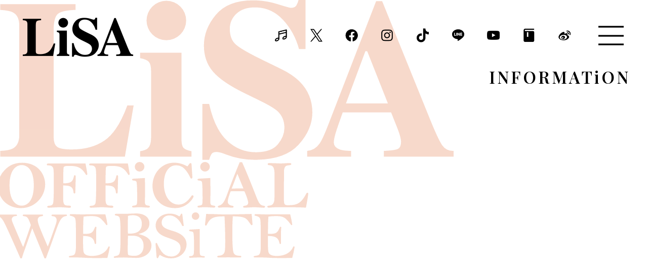

--- FILE ---
content_type: text/html
request_url: https://www.lxixsxa.com/info/archive/?id=537133
body_size: 8962
content:
<!DOCTYPE html>
<html lang="ja">
<head prefix="og: http://ogp.me/ns# fb: http://ogp.me/ns/fb# article: http://ogp.me/ns/article#">
  <meta charset="UTF-8">
    <!-- Google Tag Manager -->
  <script>(function(w,d,s,l,i){w[l]=w[l]||[];w[l].push({'gtm.start':
        new Date().getTime(),event:'gtm.js'});var f=d.getElementsByTagName(s)[0],
      j=d.createElement(s),dl=l!='dataLayer'?'&l='+l:'';j.async=true;j.src=
      'https://www.googletagmanager.com/gtm.js?id='+i+dl;f.parentNode.insertBefore(j,f);
    })(window,document,'script','dataLayer','GTM-PZ6WBT');</script>
  <!-- End Google Tag Manager -->

  
<meta name="viewport" content="width=device-width">
<meta name="robots" content="ALL"><!-- noindex,nofollow -->
<!--[if IE]>
<meta http-equiv="X-UA-Compatible" content="IE=edge"><![endif]-->

<title>NEWS｜LiSA OFFiCiAL WEBSiTE</title>

<meta name="description" content="LiSAのオフィシャルウェブサイト。最新情報、配信情報、試聴、ライブ情報などをお届けします。">
<meta name="format-detection" content="telephone=no,address=no,email=no">

<meta property="og:title" content="LiSA OFFiCiAL WEBSiTE">
<meta property="og:type" content="website"><!-- website, blog -->
<meta property="og:locale" content="ja_JP">
<meta property="og:url" content="https://www.lxixsxa.com/">
<meta property="og:image" content="https://www.lxixsxa.com/ogp.png">
<meta property="og:description" content="LiSAのオフィシャルウェブサイト。最新情報、配信情報、試聴、ライブ情報などをお届けします。">

<meta name="twitter:url" content="https://twitter.com/LiSA_OLiVE">
<meta name="twitter:card" content="summary_large_image">
<meta name="twitter:image" content="https://www.lxixsxa.com/ogp.png">
<meta name="twitter:site" content="@LiSA_OLiVE">

<meta name="theme-color" content="#ffffff">
<meta name="msapplication-TileColor" content="#ffffff">
<meta name="apple-mobile-web-app-status-bar-style" content="black-translucent">

<meta name="apple-mobile-web-app-capable" content="no">
<meta name="mobile-web-app-capable" content="no">

<link rel="icon" type="image/x-icon" href="../../fav.ico">
<link rel="icon" type="image/png" href="../../android-chrome.png">
<link rel="apple-touch-icon" href="../../apple-touch-icon.png">
  <style>
  :root {
    --main-color: #000000;
  }
</style>
<link rel="stylesheet" href="../../assets/css/lxixsxa.common.css">
  <link rel="stylesheet" href="../../assets/css/lxixsxa.in.css">
  <link rel="stylesheet" href="../../assets/css/lxixsxa.news.css">
</head>
<body>
  <!-- Google Tag Manager (noscript) -->
  <noscript><iframe src="https://www.googletagmanager.com/ns.html?id=GTM-PZ6WBT"
      height="0" width="0" style="display:none;visibility:hidden"></iframe></noscript>
  <!-- End Google Tag Manager (noscript) -->

<div class="l-wrap js-wrap">
  <div class="l-wrap__bg">
  <div class="l-wrap__bg-logo">
    <svg class="l-wrap__bg-svg" xmlns="http://www.w3.org/2000/svg" viewBox="0 0 871.75 498.625">
      <path class="l-wrap__bg-path" d="M737.842,291.469q20.193-.863,26.55-3.621t6.366-14.031q0-5.1-3.236-15.516-2.009-6.166-5.456-14.884l-10.517-26.355H658.693q-9.1,25.942-11.733,33.8-5.452,16.8-5.45,24.448,0,9.355,11.916,13.612,7.063,2.327,21.2,2.55v11.046h-84.41V291.469q14.942-1.071,24.031-14.249,5.857-8.285,16.756-36.565L722.9,2.349h11.515L826.7,231.088q15.557,38.478,23.231,49.636t21.809,10.745v11.046h-133.9V291.469ZM705.7,99.077H702.22L664.9,199.84h80.583ZM145.106,19.359q-25.253.846-33.627,7.4T103.1,59.115V264.873q0,14.462,7.169,19.142t27.967,4.681q37.365,0,62.711-17.323t43.719-67.494h12.118l-16.762,98.636H0.507V291.469q16.963-.645,24.232-4.681,12.318-6.813,12.321-25.965V49.977q0-19.014-11.713-25.558Q18.476,20.428.507,19.359V8.307h144.6V19.359ZM9.086,328.318c8.545-8.94,18.931-13.935,33.524-13.935,30.763,0,44.173,22.875,44.173,41.675,0,22.612-18.537,45.882-46.671,45.882C21.748,401.94,6.584,392.5,0,377.131V341.377A45.2,45.2,0,0,1,9.086,328.318Zm32.6,68.889c6.442,0,23.27-4.075,23.27-39.177,0-33-14.856-39.178-23.27-39.178-7.757,0-23.4,5.522-23.4,39.178C18.289,389.45,32.093,397.207,41.691,397.207Zm83.745,20.377c-8.677,1.972-11.832,9.86-22.086,39.572C97.827,473.2,92.305,487.525,88.23,498.831H85.469c-3.55-9.2-20.246-49.694-23.533-57.977-2.1,6.048-11.306,32.6-13.278,37.994-4.6,12.49-5.39,15.776-6.7,19.983H39.193C34.591,488.182,15,443.089,7.9,429.416c-3.063-5.841-5.662-8.745-7.9-10.288V414.3H28.018c4.207,0.131,4.6.131,4.6,1.577,0,1.184-.394,1.184-4.338,1.578-2.366.263-5.653,2.5-5.653,5.916,0,3.024.92,5,8.282,22.481,1.841,4.207,11.175,26.162,11.964,27.871a25.648,25.648,0,0,1,1.709,3.287c2.5-6.7,12.621-36.417,14.724-42.333-4.733-12.752-6.047-16.17-11.964-16.959-1.84-.263-3.681-0.526-3.681-1.841,0-1.577,1.578-1.577,4.47-1.577H79.422c2.235,0,3.418,0,3.418,1.446,0,1.315-1.315,1.577-4.6,2.1a6.558,6.558,0,0,0-5.785,6.442c0,4.076,1.446,8.94,4.733,17.091,4.6,11.569,8.414,20.377,14.593,34.707,3.024-7.362,5.653-14.855,12.358-33.918,3.419-9.86,4.733-13.278,4.733-17.748a7.074,7.074,0,0,0-6.836-6.837c-1.183-.131-3.155-0.263-3.155-1.577,0-1.709,1.709-1.709,4.47-1.709h21.3c2.893,0,4.076,0,4.076,1.577C128.722,416.8,128.327,416.927,125.435,417.584ZM114,400.231c-3.287,0-18.8.92-20.246,0.92-1.183,0-3.024-.394-3.024-1.841,0-1.709,2.629-1.84,3.813-1.972,4.864-.131,6.705-2.234,7.493-4.732,1.447-4.733,1.447-34.313,1.447-41.544,0-5.785.131-21.3-1.052-25.768-1.315-4.864-5.653-5.784-8.414-5.784-2.629,0-4.075,0-4.075-1.841s2.1-1.84,3.681-1.84h70.73c0.131,0.657,3.418,18.8,3.418,20.377,0,0.526-.394,1.841-1.315,1.841-0.525,0-1.051-.132-1.84-1.446-8.94-14.856-18.274-16.039-31.552-16.039-5.127,0-9.6,0-10.649,2.366-0.92,2.1-.92,26.425-0.92,31.026,17.09,0.526,18.536-5.258,20.64-13.672,0.131-.921.526-1.841,1.446-1.841,1.709,0,1.972,1.052,1.972,2.5v0.131c0,5-.789,31.027-0.92,31.421a1.477,1.477,0,0,1-1.578,1.183c-1.446,0-1.709-1.314-1.84-2.629-1.184-12.227-8.677-12.489-19.72-12.884,0,4.6-.263,24.585,0,28.529,0.657,10.254,3.681,10.254,12.358,10.517,1.446,0.131,2.5.657,2.5,1.972,0,1.841-1.446,2.1-2.892,2.1s-5.653-.394-9.86-0.657C119.523,400.362,115.447,400.231,114,400.231Zm58.372,97.943c-1.709,0-6.836-.263-11.7-0.526s-9.465-.394-10.122-0.394H135.168c-1.315-.132-2.892-0.132-2.892-1.446,0-1.184.525-1.315,5.258-2.1,5.127-.92,8.414-1.446,8.414-19.063,0-39.834-.131-48.248-1.315-52.192-1.051-3.681-5.653-5-9.071-5.785-1.446-.394-1.577-0.789-1.577-1.315,0-1.577,1.577-1.84,2.5-1.84,3.155,0,16.564.526,19.325,0.526l26.031-.132h20.64a173.48,173.48,0,0,1,3.944,19.457,1.541,1.541,0,0,1-1.183,1.447c-0.92,0-1.578-1.052-1.841-1.578a64.127,64.127,0,0,0-9.2-10.517c-4.47-3.944-9.2-5.391-18.932-5.391a80.192,80.192,0,0,0-14.593,1.052c-0.394,4.339-.788,8.02-0.92,33.262,14.2,0.131,17.88-.658,22.218-11.57,0.658-1.314.92-2.235,1.972-2.235a1.446,1.446,0,0,1,1.315,1.709,6.408,6.408,0,0,1-.132,1.71c-0.394,5.653-.394,11.174-0.394,12.226l0.131,15.776c0,0.789-.131,1.972-1.446,1.972-1.183,0-1.577-1.446-1.709-2.366-2.235-11.175-9.6-12.884-21.955-13.278-0.131,6.7-.394,25.636.92,31.157,1.71,7.1,11.964,7.494,15.908,7.494,21.561,0,28.66-11.832,30.5-15.25,1.314-2.893,1.446-3.156,2.5-3.156a1.372,1.372,0,0,1,1.315,1.578,186.832,186.832,0,0,1-4.6,20.772C186.046,498.305,179.867,498.305,172.373,498.174Zm89.663-.132c-1.84,0-7.1-.262-12.226-0.394s-10.255-.394-12.095-0.394c-7.231,0-13.673.394-17.88,0.657a1.54,1.54,0,0,1-1.183-1.446c0-1.315.92-1.446,5-2.367s5.784-2.235,6.836-7.888c1.183-6.179,1.183-24.058,1.183-37.336,0-6.048-.131-25.5-2.235-29.318-1.446-2.5-4.864-3.023-7.231-3.418a1.7,1.7,0,0,1-1.577-1.709c0-1.446,2.1-1.446,3.024-1.446,3.155,0,19.457,0,21.56-.131,2.63-.132,14.33-0.658,16.7-0.658,12.489,0,25.241,5.39,25.241,19.194,0,14.725-13.935,18.537-20.771,20.378v0.263c9.465,2.5,24.715,6.968,24.715,21.955C291.09,488.182,278.207,498.042,262.036,498.042Zm10.517-65.865c0-13.146-8.808-16.565-17.879-16.565a28.675,28.675,0,0,0-8.808,1.447c0,3.286-.263,19.194-0.263,20.64,0,2.629.131,8.677,0.263,13.541C254.674,451.24,272.553,451.372,272.553,432.177Zm-18.536,23.007c-1.315,0-4.076,0-8.151.132,0,3.549-.4,20.508-0.4,24.321,0,4.338,0,11.175.92,12.358,1.578,1.972,10.781,2.1,11.964,2.1,11.175,0,17.617-7.756,17.617-19.062C275.972,455.184,258.749,455.184,254.017,455.184Zm14.331-142.379a9.269,9.269,0,1,1-9.334,9.334A9.344,9.344,0,0,1,268.348,312.805Zm-6.311,37.863c-1.051-1.447-3.155-1.71-5-1.841-0.789-.131-3.156-0.394-3.156-1.841s0.658-1.709,4.47-1.972l20.115-1.183c0.263,8.94.263,22.876,0.263,32.21,0,2.1-.263,11.7-0.263,13.541,0,6.7,2.366,6.968,7.1,7.625,2.235,0.263,2.5,1.183,2.5,1.972,0,1.578-1.972,1.709-2.892,1.709-2.893,0-5.128-.131-9.072-0.394-3.812-.263-7.493-0.263-8.808-0.263-2.629,0-5.127.131-6.968,0.263-1.972.131-3.286,0.263-3.681,0.263-1.315,0-2.761-.263-2.761-1.709,0-1.578,1.315-1.71,3.681-1.972,0.921-.132,3.55-0.526,4.865-1.841,1.314-1.183,1.183-10.517,1.183-13.015C263.615,376.567,263.615,352.377,262.037,350.668ZM319.706,77.844a38.065,38.065,0,1,1,38.065-38.065A38.062,38.062,0,0,1,319.706,77.844Zm-50.36,214.261q10.9-1.917,14.947-5.746,6.054-5.742,6.059-20.615V137.768q0-13.29-4.246-18.115t-16.76-7.186V102.051h79.367v165.4q0,14.242,4.04,18.276t15.147,6.383v10.41H269.346v-10.41ZM391.668,497.517l-3.944-.263c-2.1,0-4.207-.132-4.864-0.132-0.789,0-4.47.132-8.282,0.263-3.682.132-7.494,0.395-8.677,0.395-0.526,0-2.63,0-2.63-1.578s1.841-1.578,2.761-1.709c1.972,0,5.522-.263,6.311-4.207,0.525-2.892.525-12.621,0.525-19.063,0-3.681,0-20.9-1.709-22.744-0.788-1.051-2.892-1.577-5.39-1.84-1.446-.263-2.366-0.658-2.366-1.578,0-1.446.789-1.577,3.155-1.709L383.78,442.3v15.513c0,4.339-.131,23.533,0,27.477,0.263,7.1.4,8.677,6.705,9.2,2.1,0.131,3.155.263,3.155,1.577C393.64,497.254,392.589,497.517,391.668,497.517Zm-16.039-72.965a7.232,7.232,0,0,1,0-14.461A7.232,7.232,0,1,1,375.629,424.552Zm10.384-24.058c-1.972.131-3.286,0.263-3.681,0.263-1.314,0-2.761-.263-2.761-1.709,0-1.578,1.315-1.71,3.682-1.972,0.92-.132,3.549-0.526,4.864-1.841,1.314-1.183,1.183-10.517,1.183-13.015,0-5.653,0-29.843-1.578-31.552-1.051-1.447-3.155-1.71-5-1.841-0.789-.131-3.156-0.394-3.156-1.841s0.658-1.709,4.47-1.972l20.115-1.183c0.263,8.94.263,22.876,0.263,32.21,0,2.1-.263,11.7-0.263,13.541,0,6.7,2.366,6.968,7.1,7.625,2.235,0.263,2.5,1.183,2.5,1.972,0,1.578-1.972,1.709-2.892,1.709-2.893,0-5.128-.131-9.072-0.394-3.812-.263-7.493-0.263-8.808-0.263C390.352,400.231,387.854,400.362,386.013,400.494Zm84.008,0.526c-0.789,0-2.892,0-2.892-1.841,0-1.183,1.314-1.446,3.549-1.841,1.578-.262,6.311-0.92,6.311-5.916,0-2.892-2.893-12.489-7.231-21.955-9.466-.263-21.035-0.131-26.556,0-2.367,6.574-5.522,15.251-5.522,20.115,0,6.047,6.573,7.625,8.677,7.756,0.92,0.132,2.5.263,2.5,1.972s-1.972,1.71-2.63,1.71c-1.051,0-3.944-.132-6.836-0.395s-5.653-.263-6.7-0.263c-0.92,0-3.681.132-6.31,0.263-2.63.263-5.128,0.395-5.39,0.395-1.052,0-2.367-.658-2.367-1.841,0-1.315.132-1.315,3.944-2.629,5.127-1.841,8.94-6.837,14.462-22.613,7.23-20.509,15.381-40.623,23.664-60.738h4.47c7.23,15.645,18.274,43.253,27.739,67.575,5.39,13.935,8.283,15.907,14.593,16.7,0.92,0.131,1.841.394,1.841,1.709,0,1.446-1.184,1.972-2.5,1.972-1.446,0-5.259-.263-9.072-0.526s-7.625-.394-8.939-0.394c-1.446,0-5.522.131-9.466,0.394S471.467,401.02,470.021,401.02Zm-13.8-65.34c-3.155,7.888-7.757,20.641-11.043,28.529,7.23-.132,15.381-0.263,22.612-0.263C466.208,359.87,457.926,340.15,456.217,335.68Zm71.392,162.494c-1.709,0-6.836-.263-11.7-0.526s-9.465-.394-10.123-0.394H490.4c-1.315-.132-2.893-0.132-2.893-1.446,0-1.184.526-1.315,5.259-2.1,5.127-.92,8.414-1.446,8.414-19.063,0-39.834-.132-48.248-1.315-52.192-1.052-3.681-5.653-5-9.071-5.785-1.446-.394-1.578-0.789-1.578-1.315,0-1.577,1.578-1.84,2.5-1.84,3.155,0,16.565.526,19.326,0.526l26.03-.132h20.641a173.48,173.48,0,0,1,3.944,19.457,1.541,1.541,0,0,1-1.183,1.447c-0.921,0-1.578-1.052-1.841-1.578a64.09,64.09,0,0,0-9.2-10.517c-4.47-3.944-9.2-5.391-18.931-5.391a80.192,80.192,0,0,0-14.593,1.052c-0.394,4.339-.789,8.02-0.92,33.262,14.2,0.131,17.88-.658,22.218-11.57,0.657-1.314.92-2.235,1.972-2.235a1.446,1.446,0,0,1,1.315,1.709,6.408,6.408,0,0,1-.132,1.71c-0.394,5.653-.394,11.174-0.394,12.226l0.131,15.776c0,0.789-.131,1.972-1.446,1.972-1.183,0-1.578-1.446-1.709-2.366-2.235-11.175-9.6-12.884-21.955-13.278-0.132,6.7-.394,25.636.92,31.157,1.709,7.1,11.964,7.494,15.908,7.494,21.56,0,28.66-11.832,30.5-15.25,1.315-2.893,1.446-3.156,2.5-3.156a1.372,1.372,0,0,1,1.315,1.578,186.914,186.914,0,0,1-4.6,20.772C541.281,498.305,535.1,498.305,527.609,498.174Zm64.812-124.1c0,1.314-1.709,12.884-4.47,26.951-8.809-.395-13.8-0.658-18.8-0.658s-10.123-.131-19.194-0.131H538.65c-6.573,0-13.146,0-19.72.657-1.577.132-2.5,0.132-2.76,0.132-1.052,0-2.367-.395-2.367-1.972,0-1.447.526-1.447,5.653-2.235,3.024-.526,6.968-2.893,7.757-10.386,0.657-6.311.394-39.835,0.394-49.038,0-14.461-3.155-18.011-10.386-18.405-0.789,0-2.761-.132-2.761-1.972,0-1.709,1.841-1.972,3.156-1.972,1.709,0,6.31.131,10.911,0.263,4.47,0.131,9.072.394,10.781,0.394,1.446,0,5.258-.131,9.071-0.394s7.494-.263,8.808-0.263c0.526,0,2.63,0,2.63,1.84,0,1.709-.526,1.709-7.625,2.761-6.048.921-6.442,8.414-6.442,13.541,0,7.757-.132,38.915-0.132,48.906,0,11.832.395,14.2,7.362,14.2,16.565,0,24.979-2.1,35.5-22.087a2.67,2.67,0,0,1,2.235-1.972A1.77,1.77,0,0,1,592.421,374.069ZM394.033,312.805a9.269,9.269,0,1,1-9.334,9.334A9.344,9.344,0,0,1,394.033,312.805ZM507.209,117.226l33.126,16.163q22.159,10.852,35.337,24.033,24.62,24.647,24.62,59.908,0,32.937-26.408,62.138t-84.616,29.218a154.392,154.392,0,0,1-27.059-2.444,150.279,150.279,0,0,1-27.058-7.554l-8.617-3.186c-2.016-.563-3.955-1.031-5.827-1.383a26.321,26.321,0,0,0-4.739-.53q-6.9,0-9.489,3.933a39.173,39.173,0,0,0-4.523,11.164H389.027V200.9h12.929q10.711,48.8,34.607,70.953,23.895,22.168,54.754,22.165,29.993,0,42.641-15.213T546.6,246.787q0-19.575-13.2-31.912-8.736-8.085-35.387-21.066l-28.59-14.043q-42.554-20.838-60.052-41.268t-17.5-50.417q0-31.9,23.173-59.561T486.056,0.865A154.624,154.624,0,0,1,533.149,8.09q22.741,7.229,25.973,7.224,7.326,0,10.129-4.14A35.012,35.012,0,0,0,573.775.229h13.368V95.038H574.651q-8.782-32.946-30.952-56.76t-53.88-23.806q-22.28,0-35.239,12.017T441.623,55.74q0,20.636,12.137,30.851Q465.685,97.011,507.209,117.226Zm-108.7,314.82c-1.709,3.286-1.84,3.549-2.76,3.549a1.661,1.661,0,0,1-1.71-1.84c0-.92.789-7.888,2.235-20.509,3.287,0,13.016.131,18.537,0.394,3.418,0.132,14.593.526,18.406,0.526,7.493,0,20.114-.263,31.946-0.526,6.179-.131,12.49-0.394,18.274-0.394a98.292,98.292,0,0,1,1.183,11.043l0.658,8.414c0,1.183-.526,2.235-1.446,2.235s-1.052-.263-2.893-2.761c-7.493-10.254-8.282-14.33-33.524-14.33-0.394,6.705-.92,14.988-0.92,29.843,0,8.02,0,34.971,2.5,40.624,2.235,5,6.968,5.39,12.884,5.784,0.657,0,1.84.132,1.84,1.315,0,1.709-.526,1.841-5.521,1.841-5.785,0-14.988-.263-20.9-0.263-1.84,0-10.649.263-11.832,0.263-7.1,0-7.888-.132-7.888-1.709,0-1.447,1.578-1.578,2.367-1.71,4.732-.131,10.648-1.709,11.963-8.413,2.1-10.518.131-56.137-.394-67.575C412.309,417.847,404.816,419.819,398.505,432.046Zm-64.03-117.8c5,0,13.936.657,25.768,7.1,0.789-.788,3.55-4.864,4.207-5.521a2.273,2.273,0,0,1,1.578-.789c1.972,0,1.972,1.183,2.235,4.6l1.314,20.115c0.263,3.155.263,5.127-1.84,5.127-1.183,0-1.315-.394-2.761-3.418-2.1-4.47-8.283-14.987-14.856-19.063a22.1,22.1,0,0,0-11.306-3.155c-16.565,0-23.927,16.959-23.927,35.365,0,24.058,11.569,40.492,28.265,40.492,7.757,0,15.382-3.813,23.007-14.2,2.367-3.287,2.629-3.681,3.681-3.681a2.066,2.066,0,0,1,2.1,2.1c0,2.63-11.438,22.613-35.5,22.613-28.265,0-43.384-20.378-43.384-42.99C293.063,334.891,310.548,314.251,334.475,314.251ZM330.4,445.456c10.781,3.155,28.134,9.071,28.134,26.819,0,11.569-9.465,26.556-29.974,26.556-10.518,0-17.222-4.075-21.561-6.705a24.114,24.114,0,0,0-2.5,4.6c-0.657,1.709-1.183,1.84-1.84,1.84-1.578,0-1.709-1.314-1.972-4.6l-1.709-22.875c0-.921.526-1.972,1.446-1.972,1.183,0,1.446.657,1.972,2.235a80.162,80.162,0,0,0,8.019,14.329,23.678,23.678,0,0,0,18.669,9.729c10.254,0,17.879-7.231,17.879-16.3,0-11.438-9.334-14.724-25.5-20.377-7.363-2.63-22.35-7.888-22.35-23.4,0-11.437,10.123-22.743,26.951-22.743a32.064,32.064,0,0,1,18.668,5.39,10.033,10.033,0,0,0,2.235-3.024c0.92-2.1,1.052-2.366,1.972-2.366,1.315,0,1.315,1.051,1.578,2.76l2.235,17.617,0.394,2.1a1.456,1.456,0,0,1-1.446,1.577c-1.315,0-1.446-.394-2.892-3.418-3.155-6.442-11.306-17.222-23.27-17.222-9.991,0-14.856,7.1-14.856,13.8C310.682,438.619,318.307,441.906,330.4,445.456ZM215.233,397.207c1.446,0.131,2.5.657,2.5,1.972,0,1.841-1.446,2.1-2.893,2.1s-5.653-.394-9.86-0.657c-4.075-.263-8.151-0.394-9.6-0.394-3.286,0-18.8.92-20.246,0.92-1.183,0-3.024-.394-3.024-1.841,0-1.709,2.63-1.84,3.813-1.972,4.864-.131,6.7-2.234,7.494-4.732,1.446-4.733,1.446-34.313,1.446-41.544,0-5.785.131-21.3-1.052-25.768-1.315-4.864-5.653-5.784-8.414-5.784-2.629,0-4.075,0-4.075-1.841s2.1-1.84,3.681-1.84h70.729c0.132,0.657,3.418,18.8,3.418,20.377,0,0.526-.394,1.841-1.314,1.841-0.526,0-1.052-.132-1.841-1.446-8.94-14.856-18.274-16.039-31.552-16.039-5.127,0-9.6,0-10.649,2.366-0.92,2.1-.92,26.425-0.92,31.026,17.091,0.526,18.537-5.258,20.64-13.672,0.132-.921.526-1.841,1.446-1.841,1.709,0,1.972,1.052,1.972,2.5v0.131c0,5-.788,31.027-0.92,31.421a1.476,1.476,0,0,1-1.577,1.183c-1.447,0-1.71-1.314-1.841-2.629-1.183-12.227-8.677-12.489-19.72-12.884,0,4.6-.263,24.585,0,28.529C203.532,396.944,206.556,396.944,215.233,397.207Z" transform="translate(0 -0.219)" fill="#eca07e"></path>
    </svg>
  </div>
</div>  <div class="l-wrap__container">
    <div class="p-cursor js-cursor">
  <div class="p-cursor__point js-cursor-point"></div>
  <div class="p-cursor__bg js-cursor-bg">
    <div class="p-cursor__bg-cover"></div>
  </div>
</div>

<header class="l-header">
  <h1 class="l-header__brand">
    <a href="../../">
      <img src="../../assets/img/common/menu/logo.png" alt="LiSA">
    </a>
  </h1>
</header>

<nav class="l-nav">
  <nav class="l-nav__bg js-menu-close"></nav>
  <div class="l-nav__container">

    <div class="l-nav__inner">

      <div class="p-h-nav">

        <ul class="p-h-nav__list">
          <li class="p-h-nav__item">
            <a href="../../" class="p-h-nav__text">
              <div class="p-h-nav__text-in">
                <span class="p-h-nav__text-word">T</span><span class="p-h-nav__text-word">O</span><span class="p-h-nav__text-word">P</span>              </div>
            </a>
          </li>
          <li class="p-h-nav__item">
            <a href="../../info/" class="p-h-nav__text">
              <div class="p-h-nav__text-in">
                <span class="p-h-nav__text-word">I</span><span class="p-h-nav__text-word">N</span><span class="p-h-nav__text-word">F</span><span class="p-h-nav__text-word">O</span><span class="p-h-nav__text-word">R</span><span class="p-h-nav__text-word">M</span><span class="p-h-nav__text-word">A</span><span class="p-h-nav__text-word">T</span><span class="p-h-nav__text-word">i</span><span class="p-h-nav__text-word">O</span><span class="p-h-nav__text-word">N</span>              </div>
            </a>
          </li>
          <li class="p-h-nav__item">
            <a href="../../profile/" class="p-h-nav__text">
              <div class="p-h-nav__text-in">
                <span class="p-h-nav__text-word">P</span><span class="p-h-nav__text-word">R</span><span class="p-h-nav__text-word">O</span><span class="p-h-nav__text-word">F</span><span class="p-h-nav__text-word">i</span><span class="p-h-nav__text-word">L</span><span class="p-h-nav__text-word">E</span>              </div>
            </a>
          </li>
          <li class="p-h-nav__item">
            <a href="../../discography/" class="p-h-nav__text">
              <div class="p-h-nav__text-in">
                <span class="p-h-nav__text-word">D</span><span class="p-h-nav__text-word">i</span><span class="p-h-nav__text-word">S</span><span class="p-h-nav__text-word">C</span><span class="p-h-nav__text-word">O</span><span class="p-h-nav__text-word">G</span><span class="p-h-nav__text-word">R</span><span class="p-h-nav__text-word">A</span><span class="p-h-nav__text-word">P</span><span class="p-h-nav__text-word">H</span><span class="p-h-nav__text-word">Y</span>              </div>
            </a>
          </li>
          <li class="p-h-nav__item">
            <a href="../../live/" class="p-h-nav__text">
              <div class="p-h-nav__text-in">
                <span class="p-h-nav__text-word">L</span><span class="p-h-nav__text-word">i</span><span class="p-h-nav__text-word">V</span><span class="p-h-nav__text-word">E</span>              </div>
            </a>
          </li>
          <li class="p-h-nav__item">
            <a href="../../media/" class="p-h-nav__text">
              <div class="p-h-nav__text-in">
                <span class="p-h-nav__text-word">M</span><span class="p-h-nav__text-word">E</span><span class="p-h-nav__text-word">D</span><span class="p-h-nav__text-word">i</span><span class="p-h-nav__text-word">A</span>              </div>
            </a>
          </li>
          <li class="p-h-nav__item">
            <a href="../../link/" class="p-h-nav__text">
              <div class="p-h-nav__text-in">
                <span class="p-h-nav__text-word">L</span><span class="p-h-nav__text-word">i</span><span class="p-h-nav__text-word">N</span><span class="p-h-nav__text-word">K</span>              </div>
            </a>
          </li>
          <li class="p-h-nav__item">
            <a href="../../shop/" class="p-h-nav__text">
              <div class="p-h-nav__text-in">
                <span class="p-h-nav__text-word">G</span><span class="p-h-nav__text-word">O</span><span class="p-h-nav__text-word">O</span><span class="p-h-nav__text-word">D</span><span class="p-h-nav__text-word">S</span>              </div>
            </a>
          </li>
          
          <li class="p-h-nav__item">
            <a href="https://ssl.sme.co.jp/mailService/lisa/" target="_blank" rel="noopener noreferrer" class="p-h-nav__text">
              <div class="p-h-nav__text-in">
                <span class="p-h-nav__text-word">M</span><span class="p-h-nav__text-word">A</span><span class="p-h-nav__text-word">i</span><span class="p-h-nav__text-word">L</span>              </div>
            </a>
          </li>
          <li class="p-h-nav__item">
            <a href="http://k.lxixsxa.com/" target="_blank" rel="noopener noreferrer" class="p-h-nav__text">
              <div class="p-h-nav__text-in">
                <span class="p-h-nav__text-word">F</span><span class="p-h-nav__text-word">A</span><span class="p-h-nav__text-word">N</span><span class="p-h-nav__text-word"> </span><span class="p-h-nav__text-word">C</span><span class="p-h-nav__text-word">L</span><span class="p-h-nav__text-word">U</span><span class="p-h-nav__text-word">B</span>              </div>
            </a>
          </li>

        </ul>

      </div>
    </div>

  </div>
</nav>

<div class="p-h-link">
  <ul class="p-h-link__list">
    <li class="p-h-link__item">
      <a href="https://lisa.lnk.to/x1ki3" target="_blank" rel="noopener noreferrer" class="p-h-link__text">
        <img src="../../assets/img/common/menu/btn_music.png" alt="">
      </a>
    </li>
    <li class="p-h-link__item">
      <a href="https://twitter.com/LiSA_OLiVE" target="_blank" rel="noopener noreferrer" class="p-h-link__text">
        <img src="../../assets/img/common/menu/btn_twitter.png" alt="">
      </a>
    </li>
    <li class="p-h-link__item">
      <a href="https://www.facebook.com/lxixsxa.jp" target="_blank" rel="noopener noreferrer" class="p-h-link__text">
        <img src="../../assets/img/common/menu/btn_facebook.png" alt="">
      </a>
    </li>
    <li class="p-h-link__item">
      <a href="https://www.instagram.com/xlisa_olivex/" target="_blank" rel="noopener noreferrer" class="p-h-link__text">
        <img src="../../assets/img/common/menu/btn_insta.png" alt="">
      </a>
    </li>
    <li class="p-h-link__item">
      <a href="https://www.tiktok.com/@lxixsxa_official?is_from_webapp=1&sender_device=pc" target="_blank" rel="noopener noreferrer" class="p-h-link__text">
        <img src="../../assets/img/common/menu/btn_tiktok.png" alt="">
      </a>
    </li>
    <li class="p-h-link__item">
      <a href="https://line.me/R/ti/p/%40492umock" target="_blank" rel="noopener noreferrer" class="p-h-link__text">
        <img src="../../assets/img/common/menu/btn_line.png" alt="">
      </a>
    </li>
    <li class="p-h-link__item">
      <a href="https://www.youtube.com/channel/UCqEfdEvLG5oQWNYlDQrGlKw" target="_blank" rel="noopener noreferrer" class="p-h-link__text">
        <img src="../../assets/img/common/menu/btn_youtube.png" alt="">
      </a>
    </li>
    <li class="p-h-link__item">
      <a href="https://ameblo.jp/lxixsxa/" target="_blank" rel="noopener noreferrer" class="p-h-link__text">
        <img src="../../assets/img/common/menu/btn_blog.png" alt="">
      </a>
    </li>
    <li class="p-h-link__item">
      <a href="https://weibo.com/LiSAOLiVE" target="_blank" rel="noopener noreferrer" class="p-h-link__text">
        <img src="../../assets/img/common/menu/btn_weibo.png" alt="">
      </a>
    </li>
  </ul>
</div>

<div class="p-menu js-menu" data-pointer>
  <div class="p-menu__inner">

    <div class="p-menu__open">
    <span class="p-menu__open-item -item1">
      <span class="p-menu__open-deco"></span>
    </span>
      <span class="p-menu__open-item -item2">
      <span class="p-menu__open-deco"></span>
    </span>
      <span class="p-menu__open-item -item3">
      <span class="p-menu__open-deco"></span>
    </span>
    </div>
    <div class="p-menu__close">
    <span class="p-menu__close-item -item1">
      <span class="p-menu__close-deco"></span>
    </span>
      <span class="p-menu__close-item -item2">
      <span class="p-menu__close-deco"></span>
    </span>
    </div>

  </div>
</div>    <main class="l-main">
      <div class="l-in">
        <div class="l-in__container">
          <div class="l-in__header">
            <h2 class="l-in__title">INFORMATiON</h2>
          </div>
          <div class="l-in__inner">

            <div class="p-news_in" id="v-news-in" v-if="state.load" v-cloak>
              <div class="p-news_in__inner">
                <div class="p-single" v-if="data">
                  <div class="p-single__header">
                    <div class="p-single__date">{{ data.date }}</div>
                    <div class="p-single__title">{{ data.title }}</div>
                  </div>
                  <div class="p-single__inner">
                    <div class="p-single__text" v-html="data.article"></div>
                  </div>
                </div>
              </div>
              <div class="p-news_in__footer">
                <v-pager :link="link"></v-pager>
              </div>
            </div>

          </div>
        </div>
      </div>

      
<script type="text/x-template" id="v-pager">
  <div class="c-pager" v-if="link.back">
    <div class="c-pager__btn">
      <a class="c-pager__btn-text" :href="link.back">back to index</a>
    </div>
  </div>
</script>    </main>
    <footer class="l-footer js-footer">
  <div class="l-footer__container">
    <div class="l-footer__brand">
      <a href="../..">
        <img src="../../assets/img/common/menu/logo.png" alt="LiSA">
      </a>
    </div>

    <div class="l-footer__bnr">
      <ul class="p-f-bnr">
        
          <li class="p-f-bnr__item">
            <a href="https://www.netflix.com/lisaanothergreatday" target="_blank" rel="noopener noreferrer">
              <img src="../../assets/img/common/banner/bn_Netflix.jpg" alt="">
            </a>
          </li>
        
          <li class="p-f-bnr__item">
            <a href="https://royreflectoverjoy.jp/" target="_blank" rel="noopener noreferrer">
              <img src="../../assets/img/common/banner/bn_roy.jpg" alt="">
            </a>
          </li>
        
          <li class="p-f-bnr__item">
            <a href="https://lxixsxaxbookx.com" target="_blank" rel="noopener noreferrer">
              <img src="../../assets/img/common/banner/bn_LiSAnoKotoba.jpg" alt="">
            </a>
          </li>
        
          <li class="p-f-bnr__item">
            <a href="https://diica.jp/" target="_blank" rel="noopener noreferrer">
              <img src="../../assets/img/common/banner/bn_DiiCa.png" alt="">
            </a>
          </li>
        
      </ul>
    </div>

    <p class="l-footer__copy">
      このホームページに掲載されている一切の文書・図版・写真等を、手段や形態を問わず複製、転載することを禁じます。<br>
      &copy; SACRA MUSIC
    </p>

  </div>
</footer>
  </div>
</div>


<script src="//instant.page/5.1.0" type="module" integrity="sha384-by67kQnR+pyfy8yWP4kPO12fHKRLHZPfEsiSXR8u2IKcTdxD805MGUXBzVPnkLHw"></script>

<script src="//code.jquery.com/jquery-3.3.1.min.js"></script>
<script>window.jQuery || document.write('<script src="../../assets/js/vender/jquery-3.3.1.min.js"><\/script>');</script>
<script src="../../assets/js/vender/jquery.easing.1.3.js"></script>

<script src="../../assets/js/lib/URI.min.js"></script>

<script src="https://cdn.jsdelivr.net/npm/vue@2.6.11"></script>
<script>window.Vue || document.write('<script src="../../assets/js/vue/vue.min.js"><\/script>');</script>

<script src="https://unpkg.com/vuejs-paginate@2.1.0"></script>
<script>VuejsPaginate || document.write('<script src="../../assets/js/vue/vuejs-paginate.js"><\/script>');</script>
<script src="../../assets/js/lib/swiper.min.js"></script>
<script src="../../assets/js/lib/js-modal-module.js"></script>

<script src="../../assets/js/lxixsxa.setting.js"></script>
<script src="../../assets/js/vue/lxixsxa.component.js"></script>
<script src="../../assets/js/lxixsxa.common.js"></script><script src="../../assets/js/lxixsxa.news-in.js"></script>
</body>
</html>

--- FILE ---
content_type: text/css
request_url: https://www.lxixsxa.com/assets/css/lxixsxa.common.css
body_size: 9191
content:
@charset "UTF-8";
@import url("https://fonts.googleapis.com/css2?family=Noto+Serif+JP:wght@400;700&family=Playfair+Display:wght@600&display=swap");
.l-wrap__bg {
  -ms-filter: "progid:DXImageTransform.Microsoft.Alpha(Opacity=40)";
  opacity: 0.4;
}

[data-modal] {
  cursor: pointer;
}

template {
  display: none;
}

.m-modal {
  position: fixed;
  top: 0;
  left: 0;
  z-index: 2000;
  width: 100vw;
  height: 100%;
  overflow: auto;
  -ms-touch-action: none;
      touch-action: none;
  pointer-events: none;
}

.m-modal.is-open {
  -ms-touch-action: auto;
      touch-action: auto;
  pointer-events: auto;
}

.m-modal.is-load-start {
  visibility: visible;
  -ms-touch-action: auto;
      touch-action: auto;
  pointer-events: auto;
}

.m-modal.is-close {
  -ms-touch-action: none;
      touch-action: none;
  pointer-events: none;
}

.m-modal__bg {
  position: fixed;
  top: 0;
  left: 0;
  cursor: pointer;
  width: 100%;
  height: 100%;
}

.is-modal-overflow .m-modal__bg {
  position: absolute;
}

.m-modal__content {
  position: fixed;
  top: 50%;
  left: 50%;
  -webkit-transform: translate(-50%, -50%);
      -ms-transform: translate(-50%, -50%);
          transform: translate(-50%, -50%);
  -ms-filter: "progid:DXImageTransform.Microsoft.Alpha(Opacity=0)";
  opacity: 0;
  -webkit-clip-path: polygon(0 0, 0 0, 0 100%, 0% 100%);
          clip-path: polygon(0 0, 0 0, 0 100%, 0% 100%);
  width: 90%;
  max-width: 159.993vh;
  height: auto;
  font-size: 0;
  text-align: center;
}

[data-modal-type="img"] .m-modal__content {
  max-width: 900px;
}

@media screen and (max-width: 960px) {
  .m-modal__content {
    width: 100%;
  }
}

.is-modal-open .m-modal__content {
  -ms-filter: "progid:DXImageTransform.Microsoft.Alpha(Opacity=100)";
  opacity: 1;
  -webkit-clip-path: polygon(0 0, 100% 0, 100% 100%, 0% 100%);
          clip-path: polygon(0 0, 100% 0, 100% 100%, 0% 100%);
  -webkit-transition: -webkit-clip-path 1s cubic-bezier(0.76, 0, 0.24, 1) 0.5s;
  transition: -webkit-clip-path 1s cubic-bezier(0.76, 0, 0.24, 1) 0.5s;
  transition: clip-path 1s cubic-bezier(0.76, 0, 0.24, 1) 0.5s;
  transition: clip-path 1s cubic-bezier(0.76, 0, 0.24, 1) 0.5s, -webkit-clip-path 1s cubic-bezier(0.76, 0, 0.24, 1) 0.5s;
}

.is-close .m-modal__content {
  -ms-filter: "progid:DXImageTransform.Microsoft.Alpha(Opacity=0)";
  opacity: 0;
  -webkit-transition: opacity 0.2s cubic-bezier(0.5, 1, 0.89, 1), -webkit-clip-path 0s linear 0.2s;
  transition: opacity 0.2s cubic-bezier(0.5, 1, 0.89, 1), -webkit-clip-path 0s linear 0.2s;
  transition: opacity 0.2s cubic-bezier(0.5, 1, 0.89, 1), clip-path 0s linear 0.2s;
  transition: opacity 0.2s cubic-bezier(0.5, 1, 0.89, 1), clip-path 0s linear 0.2s, -webkit-clip-path 0s linear 0.2s;
}

.is-modal-overflow-prep .m-modal__content {
  position: relative;
  top: auto;
  left: auto;
  -webkit-transform: none;
      -ms-transform: none;
          transform: none;
  margin: 60px auto;
}

@media screen and (max-width: 960px) {
  .is-modal-overflow-prep .m-modal__content {
    margin-top: 20%;
  }
}

.m-modal__content > * {
  width: 100%;
  height: auto;
}

.m-modal__content > * img {
  -webkit-backface-visibility: hidden;
          backface-visibility: hidden;
  margin: 0 auto;
}

.m-modal__content-bg {
  position: absolute;
  top: 0;
  left: 0;
  cursor: pointer;
  width: 100%;
  height: 100%;
}

@media screen and (max-width: 960px) {
  .m-modal__content-btn {
    position: relative;
    top: auto;
    right: auto;
    margin: 20px auto 0;
    width: 84%;
    height: auto;
  }
}

.m-modal__close {
  display: block;
  position: fixed;
  top: 15px;
  right: 15px;
  cursor: pointer;
  width: 45px;
  height: 45px;
}

@media screen and (max-width: 960px) {
  .m-modal__close {
    top: 15px;
    right: 15px;
    width: 35px;
    height: 35px;
  }
}

.m-modal__close::before {
  display: block;
  position: absolute;
  top: 50%;
  left: 50%;
  -webkit-transform: translate(-50%, -50%) rotate(45deg);
      -ms-transform: translate(-50%, -50%) rotate(45deg);
          transform: translate(-50%, -50%) rotate(45deg);
  -webkit-transition: background 0.4s cubic-bezier(0.165, 0.84, 0.44, 1);
  transition: background 0.4s cubic-bezier(0.165, 0.84, 0.44, 1);
  background: #333;
  width: 100%;
  height: 2px;
  content: "";
}

@media screen and (max-width: 960px) {
  .m-modal__close::before {
    height: 1px;
  }
}

.m-modal__close:hover::before {
  background: #333;
}

.m-modal__close::after {
  display: block;
  position: absolute;
  top: 50%;
  left: 50%;
  -webkit-transform: translate(-50%, -50%) rotate(-45deg);
      -ms-transform: translate(-50%, -50%) rotate(-45deg);
          transform: translate(-50%, -50%) rotate(-45deg);
  -webkit-transition: background 0.4s cubic-bezier(0.165, 0.84, 0.44, 1);
  transition: background 0.4s cubic-bezier(0.165, 0.84, 0.44, 1);
  background: #333;
  width: 100%;
  height: 2px;
  content: "";
}

@media screen and (max-width: 960px) {
  .m-modal__close::after {
    height: 1px;
  }
}

.m-modal__close:hover::after {
  background: #333;
}

.m-modal_menu {
  display: block;
  position: fixed;
  top: 35px;
  right: 30px;
  z-index: 10;
  cursor: pointer;
  -webkit-box-sizing: content-box;
          box-sizing: content-box;
  padding: 18px;
  width: 50px;
  height: 35px;
  content: "";
}

@media screen and (max-width: 960px) {
  .m-modal_menu {
    top: 10px;
    right: calc(4.5% - 15px);
    padding: 15px;
    width: 25px;
    height: 18px;
  }
}

.m-modal_menu__inner {
  position: relative;
  margin: 0 auto;
  width: 100%;
  height: 100%;
}

.m-modal_menu__close {
  display: block;
  position: absolute;
  top: 0;
  left: 0;
  width: 100%;
  height: 100%;
  pointer-events: none;
}

.is-open .m-modal_menu__close {
  pointer-events: auto;
}

.m-modal_menu__close::after {
  display: block;
  position: absolute;
  top: 50%;
  left: 50%;
  -webkit-transform: translate(-50%, -50%);
      -ms-transform: translate(-50%, -50%);
          transform: translate(-50%, -50%);
  width: 200%;
  height: 300%;
  content: "";
}

.m-modal_menu__close-item {
  display: block;
  position: absolute;
  top: 50%;
  left: 50%;
  width: 100%;
  height: 3px;
}

@media screen and (max-width: 960px) {
  .m-modal_menu__close-item {
    height: 2px;
  }
}

.m-modal_menu__close-item.-item1 {
  -webkit-transform: translate(-50%, -50%) rotate(35deg);
      -ms-transform: translate(-50%, -50%) rotate(35deg);
          transform: translate(-50%, -50%) rotate(35deg);
}

.m-modal_menu__close-item.-item2 {
  -webkit-transform: translate(-50%, -50%) rotate(-35deg);
      -ms-transform: translate(-50%, -50%) rotate(-35deg);
          transform: translate(-50%, -50%) rotate(-35deg);
}

.m-modal_menu__close-deco {
  display: block;
  position: absolute;
  top: 0;
  right: 0;
  -webkit-transform: translateX(100%);
      -ms-transform: translateX(100%);
          transform: translateX(100%);
  -webkit-transition: -webkit-transform 0.6s cubic-bezier(0.5, 1, 0.89, 1);
  transition: -webkit-transform 0.6s cubic-bezier(0.5, 1, 0.89, 1);
  transition: transform 0.6s cubic-bezier(0.5, 1, 0.89, 1);
  transition: transform 0.6s cubic-bezier(0.5, 1, 0.89, 1), -webkit-transform 0.6s cubic-bezier(0.5, 1, 0.89, 1);
  width: 100%;
  height: 100%;
  content: "";
}

.m-modal_menu__close-deco::before {
  display: block;
  position: absolute;
  top: 0;
  right: 0;
  -webkit-transition: width 0.6s cubic-bezier(0.87, 0, 0.13, 1) 0.1s;
  transition: width 0.6s cubic-bezier(0.87, 0, 0.13, 1) 0.1s;
  background: #333;
  width: 0;
  height: 100%;
  content: "";
}

.m-modal_menu__close-deco::after {
  display: block;
  position: absolute;
  top: 0;
  right: 0;
  -webkit-transition: width 0.4s cubic-bezier(0.87, 0, 0.13, 1);
  transition: width 0.4s cubic-bezier(0.87, 0, 0.13, 1);
  background: #000;
  width: 0;
  height: 100%;
  content: "";
}

.is-open .-item1 .m-modal_menu__close-deco {
  -webkit-transform: translateX(0);
      -ms-transform: translateX(0);
          transform: translateX(0);
  -webkit-transition: -webkit-transform 0.6s cubic-bezier(0.5, 1, 0.89, 1) 0.1s;
  transition: -webkit-transform 0.6s cubic-bezier(0.5, 1, 0.89, 1) 0.1s;
  transition: transform 0.6s cubic-bezier(0.5, 1, 0.89, 1) 0.1s;
  transition: transform 0.6s cubic-bezier(0.5, 1, 0.89, 1) 0.1s, -webkit-transform 0.6s cubic-bezier(0.5, 1, 0.89, 1) 0.1s;
}

.is-open .-item1 .m-modal_menu__close-deco::before {
  -webkit-transition: width 1s cubic-bezier(0.87, 0, 0.13, 1);
  transition: width 1s cubic-bezier(0.87, 0, 0.13, 1);
  width: 100%;
}

.is-open .-item1 .m-modal_menu__close-deco::after {
  -webkit-transition: width 0.8s cubic-bezier(0.87, 0, 0.13, 1) 0.1s;
  transition: width 0.8s cubic-bezier(0.87, 0, 0.13, 1) 0.1s;
  width: 100%;
}

.is-open .-item2 .m-modal_menu__close-deco {
  -webkit-transform: translateX(0);
      -ms-transform: translateX(0);
          transform: translateX(0);
  -webkit-transition: -webkit-transform 0.6s cubic-bezier(0.5, 1, 0.89, 1) 0.1s;
  transition: -webkit-transform 0.6s cubic-bezier(0.5, 1, 0.89, 1) 0.1s;
  transition: transform 0.6s cubic-bezier(0.5, 1, 0.89, 1) 0.1s;
  transition: transform 0.6s cubic-bezier(0.5, 1, 0.89, 1) 0.1s, -webkit-transform 0.6s cubic-bezier(0.5, 1, 0.89, 1) 0.1s;
}

.is-open .-item2 .m-modal_menu__close-deco::before {
  -webkit-transition: width 1s cubic-bezier(0.87, 0, 0.13, 1);
  transition: width 1s cubic-bezier(0.87, 0, 0.13, 1);
  width: 100%;
}

.is-open .-item2 .m-modal_menu__close-deco::after {
  -webkit-transition: width 0.8s cubic-bezier(0.87, 0, 0.13, 1) 0.3s;
  transition: width 0.8s cubic-bezier(0.87, 0, 0.13, 1) 0.3s;
  width: 100%;
}

/*
html5doctor.com Reset Stylesheet
v1.6.1
Last Updated: 2010-09-17
Author: Richard Clark - http://richclarkdesign.com
Twitter: @rich_clark
*/
html, body, div, span, object, iframe,
h1, h2, h3, h4, h5, h6, p, blockquote, pre,
abbr, address, cite, code,
del, dfn, em, img, ins, kbd, q, samp,
small, strong, sub, sup, var,
b, i,
dl, dt, dd, ol, ul, li,
fieldset, form, label, legend,
table, caption, tbody, tfoot, thead, tr, th, td,
article, aside, canvas, details, figcaption, figure,
footer, header, hgroup, menu, nav, section, summary,
time, mark, audio, video {
  vertical-align: baseline;
  margin: 0;
  outline: 0;
  border: 0;
  background: transparent;
  padding: 0;
  font-size: 100%;
}

body {
  line-height: 1;
}

article, aside, details, figcaption, figure,
footer, header, hgroup, menu, nav, section {
  display: block;
}

nav ul {
  list-style: none;
}

blockquote, q {
  quotes: none;
}

blockquote:before, blockquote:after,
q:before, q:after {
  content: '';
  content: none;
}

a {
  vertical-align: baseline;
  margin: 0;
  background: transparent;
  padding: 0;
  font-size: 100%;
}

/* change colours to suit your needs */
ins {
  background-color: #ff9;
  color: #000;
  text-decoration: none;
}

/* change colours to suit your needs */
mark {
  background-color: #ff9;
  color: #000;
  font-style: italic;
  font-weight: bold;
}

del {
  text-decoration: line-through;
}

abbr[title], dfn[title] {
  cursor: help;
  border-bottom: 1px dotted;
}

table {
  border-collapse: collapse;
  border-spacing: 0;
}

/* change border colour to suit your needs */
hr {
  display: block;
  margin: 1em 0;
  border: 0;
  border-top: 1px solid #cccccc;
  padding: 0;
  height: 1px;
}

input, select {
  vertical-align: middle;
}

html {
  overflow-y: scroll;
  font-size: 62.5%;
}

*::before, *::after {
  -webkit-box-sizing: border-box;
          box-sizing: border-box;
}

body {
  -webkit-font-smoothing: antialiased;
  -moz-osx-font-smoothing: grayscale;
  word-wrap: break-word;
  background: #fff;
  overflow: hidden;
  color: #000;
  font-family: 'Noto Serif JP', "游明朝", "YuMincho", "ヒラギノ明朝 ProN W3", "Hiragino Mincho ProN", "HG明朝E", "ＭＳ 明朝", "ＭＳ Ｐ明朝", "Noto Serif JP", serif;
  -webkit-font-feature-settings: 'palt';
          font-feature-settings: 'palt';
  font-size: 16px;
  font-size: 1.6rem;
  letter-spacing: 0.85px;
  letter-spacing: .085rem;
  line-height: 1.3;
  -webkit-text-size-adjust: 100%;
     -moz-text-size-adjust: 100%;
      -ms-text-size-adjust: 100%;
          text-size-adjust: 100%;
}

a {
  color: #000;
  text-decoration: none;
}

.clearfix:after {
  display: block;
  clear: both;
  visibility: hidden;
  height: 0;
  content: ' . ';
}

* {
  -webkit-box-sizing: border-box;
          box-sizing: border-box;
}

@media screen and (max-width: 960px) {
  * {
    -webkit-tap-highlight-color: rgba(0, 0, 0, 0);
  }
}

button, input, select, textarea {
  background-color: transparent;
  min-height: 1.5em;
}

input[type="submit"], input[type="reset"] {
  cursor: pointer;
}

input:-webkit-autofill {
  -webkit-box-shadow: 0 0 0px 1000px transparent inset;
}

a[href^=' tel '] {
  display: inline-block;
  color: inherit;
}

ol, ul {
  list-style: none;
}

@media screen and (min-width: 961px) {
  .is-pc {
    display: block;
  }
  .is-sp {
    display: none !important;
  }
  .is-pc-inline {
    display: inline-block;
  }
  .is-sp-inline {
    display: none !important;
  }
  .pc {
    display: block;
  }
  .sp {
    display: none !important;
  }
  .pc-inline {
    display: inline-block;
  }
  .sp-inline {
    display: none !important;
  }
}

@media screen and (max-width: 960px) {
  .is-sp {
    display: block;
  }
  .is-pc {
    display: none !important;
  }
  .is-sp-inline {
    display: inline-block;
  }
  .is-pc-inline {
    display: none !important;
  }
  .sp {
    display: block;
  }
  .pc {
    display: none !important;
  }
  .sp-inline {
    display: inline-block;
  }
  .pc-inline {
    display: none !important;
  }
}

@media screen and (orientation: landscape) {
  .is-land {
    display: block;
  }
  .is-port {
    display: none !important;
  }
}

@media screen and (orientation: portrait) {
  .is-land {
    display: none !important;
  }
  .is-port {
    display: block;
  }
}

@media screen and (min-width: 751px) {
  .is-wide {
    display: block;
  }
  .is-tab {
    display: none !important;
  }
}

@media screen and (min-width: 561px) {
  .is-wide {
    display: none !important;
  }
  .is-tab {
    display: block;
  }
}

.is-narrow {
  display: none !important;
}

.is-narrow-inline {
  display: none !important;
}

@media screen and (max-width: 374px) {
  .is-narrow {
    display: block !important;
  }
  .is-narrow-inline {
    display: inline-block !important;
  }
  .is-non-narrow {
    display: none !important;
  }
  .is-non-narrow-inline {
    display: none !important;
  }
}

img {
  display: block;
  vertical-align: middle;
  max-width: 100%;
}

img::-moz-selection {
  background: none;
}

img::selection {
  background: none;
}

[data-prefix]::before {
  content: attr(data-prefix);
}

[data-suffix]::after {
  content: attr(data-suffix);
}

/* ====================
Layout
 ==================== */
[v-cloak] {
  -ms-filter: "progid:DXImageTransform.Microsoft.Alpha(Opacity=0)";
  opacity: 0;
}

[data-pointer] {
  cursor: pointer;
}

.l-wrap {
  position: relative;
  width: 100%;
  min-height: 100vh;
  overflow: hidden;
}

.l-wrap__bg {
  display: block;
  position: fixed;
  top: 0;
  left: 0;
  z-index: -1;
  width: 100%;
  height: 100%;
}

.l-wrap__bg-logo {
  display: block;
  position: relative;
  width: 70%;
}

@media (-ms-high-contrast: none) {
  .l-wrap__bg-logo {
    height: 40vw;
  }
}

.l-wrap__bg-svg {
  display: block;
  position: relative;
  width: 100%;
  height: auto;
}

@media (-ms-high-contrast: none) {
  .l-wrap__bg-svg {
    height: 100%;
  }
}

.l-wrap__bg-path {
  fill-rule: evenodd;
}

.l-wrap__container {
  position: relative;
  -ms-filter: "progid:DXImageTransform.Microsoft.Alpha(Opacity=100)";
  opacity: 1;
  z-index: 0;
  width: 100%;
}

.is-link .l-wrap__container {
  -ms-filter: "progid:DXImageTransform.Microsoft.Alpha(Opacity=0)";
  opacity: 0 !important;
  -webkit-transition: opacity 0.25s cubic-bezier(0.5, 1, 0.89, 1) !important;
  transition: opacity 0.25s cubic-bezier(0.5, 1, 0.89, 1) !important;
}

.l-wrap__container::after {
  display: block;
  position: fixed;
  top: 0;
  right: 0;
  -webkit-transform-origin: right bottom;
      -ms-transform-origin: right bottom;
          transform-origin: right bottom;
  -ms-filter: "progid:DXImageTransform.Microsoft.Alpha(Opacity=0)";
  opacity: 0;
  -webkit-transition: opacity 1.25s cubic-bezier(0.5, 1, 0.89, 1);
  transition: opacity 1.25s cubic-bezier(0.5, 1, 0.89, 1);
  background: -webkit-gradient(linear, left top, left bottom, from(white), to(rgba(255, 255, 255, 0)));
  background: linear-gradient(to bottom, white 0% white 30%, rgba(255, 255, 255, 0) 100%);
  width: 100%;
  height: 260px;
  pointer-events: none;
  content: "";
}

@media screen and (max-width: 960px) {
  .l-wrap__container::after {
    height: 100px;
  }
}

.is-menu-scroll .l-wrap__container::after {
  -ms-filter: "progid:DXImageTransform.Microsoft.Alpha(Opacity=100)";
  opacity: 1;
}

.is-menu-open .l-wrap__container::after,
.is-modal-open .l-wrap__container::after {
  -ms-filter: "progid:DXImageTransform.Microsoft.Alpha(Opacity=0)";
  opacity: 0;
}

.l-header {
  position: absolute;
  top: 35px;
  left: 45px;
  -webkit-transform: translateX(-30px);
      -ms-transform: translateX(-30px);
          transform: translateX(-30px);
  -ms-filter: "progid:DXImageTransform.Microsoft.Alpha(Opacity=0)";
  opacity: 0;
  z-index: 5;
}

@media screen and (max-width: 960px) {
  .l-header {
    top: 15px;
    left: 4.5%;
  }
}

.is-load .l-header {
  -webkit-transform: translateX(0);
      -ms-transform: translateX(0);
          transform: translateX(0);
  -ms-filter: "progid:DXImageTransform.Microsoft.Alpha(Opacity=100)";
  opacity: 1;
  -webkit-transition: opacity 0.8s cubic-bezier(0.5, 1, 0.89, 1) 0.3s, -webkit-transform 0.8s cubic-bezier(0.5, 1, 0.89, 1) 0.3s;
  transition: opacity 0.8s cubic-bezier(0.5, 1, 0.89, 1) 0.3s, -webkit-transform 0.8s cubic-bezier(0.5, 1, 0.89, 1) 0.3s;
  transition: opacity 0.8s cubic-bezier(0.5, 1, 0.89, 1) 0.3s, transform 0.8s cubic-bezier(0.5, 1, 0.89, 1) 0.3s;
  transition: opacity 0.8s cubic-bezier(0.5, 1, 0.89, 1) 0.3s, transform 0.8s cubic-bezier(0.5, 1, 0.89, 1) 0.3s, -webkit-transform 0.8s cubic-bezier(0.5, 1, 0.89, 1) 0.3s;
}

.is-menu-open .l-header,
.is-modal-open .l-header {
  -webkit-transform: translateX(-30px);
      -ms-transform: translateX(-30px);
          transform: translateX(-30px);
  -ms-filter: "progid:DXImageTransform.Microsoft.Alpha(Opacity=0)";
  opacity: 0;
  -webkit-transition: opacity 0.8s cubic-bezier(0.5, 1, 0.89, 1), -webkit-transform 0.8s cubic-bezier(0.5, 1, 0.89, 1);
  transition: opacity 0.8s cubic-bezier(0.5, 1, 0.89, 1), -webkit-transform 0.8s cubic-bezier(0.5, 1, 0.89, 1);
  transition: opacity 0.8s cubic-bezier(0.5, 1, 0.89, 1), transform 0.8s cubic-bezier(0.5, 1, 0.89, 1);
  transition: opacity 0.8s cubic-bezier(0.5, 1, 0.89, 1), transform 0.8s cubic-bezier(0.5, 1, 0.89, 1), -webkit-transform 0.8s cubic-bezier(0.5, 1, 0.89, 1);
}

.l-header__brand {
  display: block;
  position: relative;
  -webkit-transition: opacity 0.85s cubic-bezier(0.165, 0.84, 0.44, 1);
  transition: opacity 0.85s cubic-bezier(0.165, 0.84, 0.44, 1);
  width: 224px;
}

@media screen and (max-width: 960px) {
  .l-header__brand {
    width: 110px;
  }
}

[data-ua="pc"] .l-header__brand:hover {
  -ms-filter: "progid:DXImageTransform.Microsoft.Alpha(Opacity=65)";
  opacity: .65;
}

.l-nav {
  display: none;
  position: fixed;
  top: 0;
  left: 0;
  -ms-filter: "progid:DXImageTransform.Microsoft.Alpha(Opacity=0)";
  opacity: 0;
  z-index: 10;
  -webkit-transition: opacity 0.25s cubic-bezier(0.5, 1, 0.89, 1);
  transition: opacity 0.25s cubic-bezier(0.5, 1, 0.89, 1);
  width: 100vw;
  height: 100%;
  overflow-y: scroll;
}

.is-menu-show .l-nav {
  display: block;
}

.is-menu-open .l-nav {
  -ms-filter: "progid:DXImageTransform.Microsoft.Alpha(Opacity=100)";
  opacity: 1;
  -webkit-transition: opacity 0.25s cubic-bezier(0.5, 1, 0.89, 1) 0.1s;
  transition: opacity 0.25s cubic-bezier(0.5, 1, 0.89, 1) 0.1s;
  pointer-events: auto;
}

.l-nav__bg {
  display: block;
  position: absolute;
  top: 0;
  left: 0;
  width: 100%;
  height: 100%;
  content: "";
}

.l-nav__container {
  position: relative;
  margin-left: 30%;
  width: 70%;
  min-height: 100vh;
}

@media screen and (min-width: 961px) and (min-height: 800px) {
  .l-nav__container {
    height: 100%;
  }
}

@media (-ms-high-contrast: none) {
  .l-nav__container {
    height: 100vh;
  }
}

@media screen and (max-width: 960px) {
  .l-nav__container {
    margin: 0 auto;
    width: 90%;
  }
}

.l-nav__inner {
  display: -webkit-box;
  display: -ms-flexbox;
  display: flex;
  position: relative;
  -webkit-box-align: center;
      -ms-flex-align: center;
          align-items: center;
  margin: 0 auto;
  width: 100%;
  min-height: 112vh;
}

@media screen and (min-width: 961px) and (min-height: 800px) {
  .l-nav__inner {
    height: 100%;
  }
}

@media (-ms-high-contrast: none) {
  .l-nav__inner {
    height: 100vh;
  }
}

.p-h-nav {
  position: relative;
  -webkit-column-count: 2;
     -moz-column-count: 2;
          column-count: 2;
  margin: 0 auto;
  width: 100%;
  overflow: hidden;
}

.p-h-nav__item {
  display: block;
  position: relative;
}

.p-h-nav__text {
  display: inline-block;
  position: relative;
  padding: 18px 0;
  font-family: 'Playfair Display', 'Noto Serif JP', "游明朝", "YuMincho", "ヒラギノ明朝 ProN W3", "Hiragino Mincho ProN", "HG明朝E", "ＭＳ 明朝", "ＭＳ Ｐ明朝", "Noto Serif JP", serif;
  font-size: 40px;
  font-size: 2.857vw;
  letter-spacing: 3px;
  line-height: 1.2;
}

@media screen and (min-width: 2100px) {
  .p-h-nav__text {
    font-size: 60px;
  }
}

@media screen and (min-width: 961px) and (max-height: 700px) {
  .p-h-nav__text {
    padding: 10px 0;
    font-size: 30px;
    font-size: 2.143vw;
  }
}

@media screen and (min-width: 961px) and (max-height: 700px) and (min-width: 2100px) {
  .p-h-nav__text {
    font-size: 45px;
  }
}

@media screen and (max-width: 960px) {
  .p-h-nav__text {
    font-size: 18px;
    font-size: 4.8vw;
    letter-spacing: 1px;
  }
}

@media screen and (max-width: 960px) and (min-width: 562.5px) {
  .p-h-nav__text {
    font-size: 27px;
  }
}

.p-h-nav__text-in {
  display: -webkit-box;
  display: -ms-flexbox;
  display: flex;
  position: relative;
  -webkit-transform: translateY(80%);
      -ms-transform: translateY(80%);
          transform: translateY(80%);
  -webkit-transform-origin: left bottom;
      -ms-transform-origin: left bottom;
          transform-origin: left bottom;
  -webkit-transition: -webkit-transform 0.65s cubic-bezier(0.5, 1, 0.89, 1);
  transition: -webkit-transform 0.65s cubic-bezier(0.5, 1, 0.89, 1);
  transition: transform 0.65s cubic-bezier(0.5, 1, 0.89, 1);
  transition: transform 0.65s cubic-bezier(0.5, 1, 0.89, 1), -webkit-transform 0.65s cubic-bezier(0.5, 1, 0.89, 1);
  overflow: hidden;
}

.is-menu-open .p-h-nav__text-in {
  -webkit-transform: translateY(0);
      -ms-transform: translateY(0);
          transform: translateY(0);
  -webkit-transition: -webkit-transform 0s linear .1s;
  transition: -webkit-transform 0s linear .1s;
  transition: transform 0s linear .1s;
  transition: transform 0s linear .1s, -webkit-transform 0s linear .1s;
}

.p-h-nav__text-in::before {
  display: block;
  position: absolute;
  top: 55%;
  left: 0;
  -webkit-transform: translate(-50%, -50%);
      -ms-transform: translate(-50%, -50%);
          transform: translate(-50%, -50%);
  -ms-filter: "progid:DXImageTransform.Microsoft.Alpha(Opacity=0)";
  opacity: 0;
  -webkit-transition: opacity 0.2s cubic-bezier(0.5, 1, 0.89, 1), -webkit-transform 0.2s cubic-bezier(0.5, 1, 0.89, 1);
  transition: opacity 0.2s cubic-bezier(0.5, 1, 0.89, 1), -webkit-transform 0.2s cubic-bezier(0.5, 1, 0.89, 1);
  transition: opacity 0.2s cubic-bezier(0.5, 1, 0.89, 1), transform 0.2s cubic-bezier(0.5, 1, 0.89, 1);
  transition: opacity 0.2s cubic-bezier(0.5, 1, 0.89, 1), transform 0.2s cubic-bezier(0.5, 1, 0.89, 1), -webkit-transform 0.2s cubic-bezier(0.5, 1, 0.89, 1);
  background: #333;
  width: 100%;
  height: 2px;
  content: "";
}

[data-ua="pc"] .p-h-nav__text:hover .p-h-nav__text-in::before {
  -webkit-transform: translate(0, -50%);
      -ms-transform: translate(0, -50%);
          transform: translate(0, -50%);
  -ms-filter: "progid:DXImageTransform.Microsoft.Alpha(Opacity=100)";
  opacity: 1;
}

.p-h-nav__text-word {
  display: block;
  position: relative;
  -webkit-transform: translateY(-200%);
      -ms-transform: translateY(-200%);
          transform: translateY(-200%);
  -webkit-transition: -webkit-transform 0s cubic-bezier(0.65, 0, 0.35, 1) 0.25s;
  transition: -webkit-transform 0s cubic-bezier(0.65, 0, 0.35, 1) 0.25s;
  transition: transform 0s cubic-bezier(0.65, 0, 0.35, 1) 0.25s;
  transition: transform 0s cubic-bezier(0.65, 0, 0.35, 1) 0.25s, -webkit-transform 0s cubic-bezier(0.65, 0, 0.35, 1) 0.25s;
  min-width: 12px;
}

@media screen and (max-width: 960px) {
  .p-h-nav__text-word {
    min-width: 1.067vw;
  }
}

.is-menu-open .p-h-nav__text-word {
  -webkit-transform: translateY(0);
      -ms-transform: translateY(0);
          transform: translateY(0);
  -webkit-transition: -webkit-transform 1.2s cubic-bezier(0.65, 0, 0.35, 1);
  transition: -webkit-transform 1.2s cubic-bezier(0.65, 0, 0.35, 1);
  transition: transform 1.2s cubic-bezier(0.65, 0, 0.35, 1);
  transition: transform 1.2s cubic-bezier(0.65, 0, 0.35, 1), -webkit-transform 1.2s cubic-bezier(0.65, 0, 0.35, 1);
}

.is-menu-open .p-h-nav__item:nth-child(1) .p-h-nav__text-word:nth-child(1) {
  -webkit-transition-delay: 0.05s;
          transition-delay: 0.05s;
}

.is-menu-open .p-h-nav__item:nth-child(1) .p-h-nav__text-word:nth-child(2) {
  -webkit-transition-delay: 0.08s;
          transition-delay: 0.08s;
}

.is-menu-open .p-h-nav__item:nth-child(1) .p-h-nav__text-word:nth-child(3) {
  -webkit-transition-delay: 0.11s;
          transition-delay: 0.11s;
}

.is-menu-open .p-h-nav__item:nth-child(1) .p-h-nav__text-word:nth-child(4) {
  -webkit-transition-delay: 0.14s;
          transition-delay: 0.14s;
}

.is-menu-open .p-h-nav__item:nth-child(1) .p-h-nav__text-word:nth-child(5) {
  -webkit-transition-delay: 0.17s;
          transition-delay: 0.17s;
}

.is-menu-open .p-h-nav__item:nth-child(1) .p-h-nav__text-word:nth-child(6) {
  -webkit-transition-delay: 0.2s;
          transition-delay: 0.2s;
}

.is-menu-open .p-h-nav__item:nth-child(1) .p-h-nav__text-word:nth-child(7) {
  -webkit-transition-delay: 0.23s;
          transition-delay: 0.23s;
}

.is-menu-open .p-h-nav__item:nth-child(1) .p-h-nav__text-word:nth-child(8) {
  -webkit-transition-delay: 0.26s;
          transition-delay: 0.26s;
}

.is-menu-open .p-h-nav__item:nth-child(1) .p-h-nav__text-word:nth-child(9) {
  -webkit-transition-delay: 0.29s;
          transition-delay: 0.29s;
}

.is-menu-open .p-h-nav__item:nth-child(1) .p-h-nav__text-word:nth-child(10) {
  -webkit-transition-delay: 0.32s;
          transition-delay: 0.32s;
}

.is-menu-open .p-h-nav__item:nth-child(1) .p-h-nav__text-word:nth-child(11) {
  -webkit-transition-delay: 0.35s;
          transition-delay: 0.35s;
}

.is-menu-open .p-h-nav__item:nth-child(1) .p-h-nav__text-word:nth-child(12) {
  -webkit-transition-delay: 0.38s;
          transition-delay: 0.38s;
}

.is-menu-open .p-h-nav__item:nth-child(1) .p-h-nav__text-word:nth-child(13) {
  -webkit-transition-delay: 0.41s;
          transition-delay: 0.41s;
}

.is-menu-open .p-h-nav__item:nth-child(1) .p-h-nav__text-word:nth-child(14) {
  -webkit-transition-delay: 0.44s;
          transition-delay: 0.44s;
}

.is-menu-open .p-h-nav__item:nth-child(1) .p-h-nav__text-word:nth-child(15) {
  -webkit-transition-delay: 0.47s;
          transition-delay: 0.47s;
}

.is-menu-open .p-h-nav__item:nth-child(2) .p-h-nav__text-word:nth-child(1) {
  -webkit-transition-delay: 0.1s;
          transition-delay: 0.1s;
}

.is-menu-open .p-h-nav__item:nth-child(2) .p-h-nav__text-word:nth-child(2) {
  -webkit-transition-delay: 0.13s;
          transition-delay: 0.13s;
}

.is-menu-open .p-h-nav__item:nth-child(2) .p-h-nav__text-word:nth-child(3) {
  -webkit-transition-delay: 0.16s;
          transition-delay: 0.16s;
}

.is-menu-open .p-h-nav__item:nth-child(2) .p-h-nav__text-word:nth-child(4) {
  -webkit-transition-delay: 0.19s;
          transition-delay: 0.19s;
}

.is-menu-open .p-h-nav__item:nth-child(2) .p-h-nav__text-word:nth-child(5) {
  -webkit-transition-delay: 0.22s;
          transition-delay: 0.22s;
}

.is-menu-open .p-h-nav__item:nth-child(2) .p-h-nav__text-word:nth-child(6) {
  -webkit-transition-delay: 0.25s;
          transition-delay: 0.25s;
}

.is-menu-open .p-h-nav__item:nth-child(2) .p-h-nav__text-word:nth-child(7) {
  -webkit-transition-delay: 0.28s;
          transition-delay: 0.28s;
}

.is-menu-open .p-h-nav__item:nth-child(2) .p-h-nav__text-word:nth-child(8) {
  -webkit-transition-delay: 0.31s;
          transition-delay: 0.31s;
}

.is-menu-open .p-h-nav__item:nth-child(2) .p-h-nav__text-word:nth-child(9) {
  -webkit-transition-delay: 0.34s;
          transition-delay: 0.34s;
}

.is-menu-open .p-h-nav__item:nth-child(2) .p-h-nav__text-word:nth-child(10) {
  -webkit-transition-delay: 0.37s;
          transition-delay: 0.37s;
}

.is-menu-open .p-h-nav__item:nth-child(2) .p-h-nav__text-word:nth-child(11) {
  -webkit-transition-delay: 0.4s;
          transition-delay: 0.4s;
}

.is-menu-open .p-h-nav__item:nth-child(2) .p-h-nav__text-word:nth-child(12) {
  -webkit-transition-delay: 0.43s;
          transition-delay: 0.43s;
}

.is-menu-open .p-h-nav__item:nth-child(2) .p-h-nav__text-word:nth-child(13) {
  -webkit-transition-delay: 0.46s;
          transition-delay: 0.46s;
}

.is-menu-open .p-h-nav__item:nth-child(2) .p-h-nav__text-word:nth-child(14) {
  -webkit-transition-delay: 0.49s;
          transition-delay: 0.49s;
}

.is-menu-open .p-h-nav__item:nth-child(2) .p-h-nav__text-word:nth-child(15) {
  -webkit-transition-delay: 0.52s;
          transition-delay: 0.52s;
}

.is-menu-open .p-h-nav__item:nth-child(3) .p-h-nav__text-word:nth-child(1) {
  -webkit-transition-delay: 0.15s;
          transition-delay: 0.15s;
}

.is-menu-open .p-h-nav__item:nth-child(3) .p-h-nav__text-word:nth-child(2) {
  -webkit-transition-delay: 0.18s;
          transition-delay: 0.18s;
}

.is-menu-open .p-h-nav__item:nth-child(3) .p-h-nav__text-word:nth-child(3) {
  -webkit-transition-delay: 0.21s;
          transition-delay: 0.21s;
}

.is-menu-open .p-h-nav__item:nth-child(3) .p-h-nav__text-word:nth-child(4) {
  -webkit-transition-delay: 0.24s;
          transition-delay: 0.24s;
}

.is-menu-open .p-h-nav__item:nth-child(3) .p-h-nav__text-word:nth-child(5) {
  -webkit-transition-delay: 0.27s;
          transition-delay: 0.27s;
}

.is-menu-open .p-h-nav__item:nth-child(3) .p-h-nav__text-word:nth-child(6) {
  -webkit-transition-delay: 0.3s;
          transition-delay: 0.3s;
}

.is-menu-open .p-h-nav__item:nth-child(3) .p-h-nav__text-word:nth-child(7) {
  -webkit-transition-delay: 0.33s;
          transition-delay: 0.33s;
}

.is-menu-open .p-h-nav__item:nth-child(3) .p-h-nav__text-word:nth-child(8) {
  -webkit-transition-delay: 0.36s;
          transition-delay: 0.36s;
}

.is-menu-open .p-h-nav__item:nth-child(3) .p-h-nav__text-word:nth-child(9) {
  -webkit-transition-delay: 0.39s;
          transition-delay: 0.39s;
}

.is-menu-open .p-h-nav__item:nth-child(3) .p-h-nav__text-word:nth-child(10) {
  -webkit-transition-delay: 0.42s;
          transition-delay: 0.42s;
}

.is-menu-open .p-h-nav__item:nth-child(3) .p-h-nav__text-word:nth-child(11) {
  -webkit-transition-delay: 0.45s;
          transition-delay: 0.45s;
}

.is-menu-open .p-h-nav__item:nth-child(3) .p-h-nav__text-word:nth-child(12) {
  -webkit-transition-delay: 0.48s;
          transition-delay: 0.48s;
}

.is-menu-open .p-h-nav__item:nth-child(3) .p-h-nav__text-word:nth-child(13) {
  -webkit-transition-delay: 0.51s;
          transition-delay: 0.51s;
}

.is-menu-open .p-h-nav__item:nth-child(3) .p-h-nav__text-word:nth-child(14) {
  -webkit-transition-delay: 0.54s;
          transition-delay: 0.54s;
}

.is-menu-open .p-h-nav__item:nth-child(3) .p-h-nav__text-word:nth-child(15) {
  -webkit-transition-delay: 0.57s;
          transition-delay: 0.57s;
}

.is-menu-open .p-h-nav__item:nth-child(4) .p-h-nav__text-word:nth-child(1) {
  -webkit-transition-delay: 0.2s;
          transition-delay: 0.2s;
}

.is-menu-open .p-h-nav__item:nth-child(4) .p-h-nav__text-word:nth-child(2) {
  -webkit-transition-delay: 0.23s;
          transition-delay: 0.23s;
}

.is-menu-open .p-h-nav__item:nth-child(4) .p-h-nav__text-word:nth-child(3) {
  -webkit-transition-delay: 0.26s;
          transition-delay: 0.26s;
}

.is-menu-open .p-h-nav__item:nth-child(4) .p-h-nav__text-word:nth-child(4) {
  -webkit-transition-delay: 0.29s;
          transition-delay: 0.29s;
}

.is-menu-open .p-h-nav__item:nth-child(4) .p-h-nav__text-word:nth-child(5) {
  -webkit-transition-delay: 0.32s;
          transition-delay: 0.32s;
}

.is-menu-open .p-h-nav__item:nth-child(4) .p-h-nav__text-word:nth-child(6) {
  -webkit-transition-delay: 0.35s;
          transition-delay: 0.35s;
}

.is-menu-open .p-h-nav__item:nth-child(4) .p-h-nav__text-word:nth-child(7) {
  -webkit-transition-delay: 0.38s;
          transition-delay: 0.38s;
}

.is-menu-open .p-h-nav__item:nth-child(4) .p-h-nav__text-word:nth-child(8) {
  -webkit-transition-delay: 0.41s;
          transition-delay: 0.41s;
}

.is-menu-open .p-h-nav__item:nth-child(4) .p-h-nav__text-word:nth-child(9) {
  -webkit-transition-delay: 0.44s;
          transition-delay: 0.44s;
}

.is-menu-open .p-h-nav__item:nth-child(4) .p-h-nav__text-word:nth-child(10) {
  -webkit-transition-delay: 0.47s;
          transition-delay: 0.47s;
}

.is-menu-open .p-h-nav__item:nth-child(4) .p-h-nav__text-word:nth-child(11) {
  -webkit-transition-delay: 0.5s;
          transition-delay: 0.5s;
}

.is-menu-open .p-h-nav__item:nth-child(4) .p-h-nav__text-word:nth-child(12) {
  -webkit-transition-delay: 0.53s;
          transition-delay: 0.53s;
}

.is-menu-open .p-h-nav__item:nth-child(4) .p-h-nav__text-word:nth-child(13) {
  -webkit-transition-delay: 0.56s;
          transition-delay: 0.56s;
}

.is-menu-open .p-h-nav__item:nth-child(4) .p-h-nav__text-word:nth-child(14) {
  -webkit-transition-delay: 0.59s;
          transition-delay: 0.59s;
}

.is-menu-open .p-h-nav__item:nth-child(4) .p-h-nav__text-word:nth-child(15) {
  -webkit-transition-delay: 0.62s;
          transition-delay: 0.62s;
}

.is-menu-open .p-h-nav__item:nth-child(5) .p-h-nav__text-word:nth-child(1) {
  -webkit-transition-delay: 0.25s;
          transition-delay: 0.25s;
}

.is-menu-open .p-h-nav__item:nth-child(5) .p-h-nav__text-word:nth-child(2) {
  -webkit-transition-delay: 0.28s;
          transition-delay: 0.28s;
}

.is-menu-open .p-h-nav__item:nth-child(5) .p-h-nav__text-word:nth-child(3) {
  -webkit-transition-delay: 0.31s;
          transition-delay: 0.31s;
}

.is-menu-open .p-h-nav__item:nth-child(5) .p-h-nav__text-word:nth-child(4) {
  -webkit-transition-delay: 0.34s;
          transition-delay: 0.34s;
}

.is-menu-open .p-h-nav__item:nth-child(5) .p-h-nav__text-word:nth-child(5) {
  -webkit-transition-delay: 0.37s;
          transition-delay: 0.37s;
}

.is-menu-open .p-h-nav__item:nth-child(5) .p-h-nav__text-word:nth-child(6) {
  -webkit-transition-delay: 0.4s;
          transition-delay: 0.4s;
}

.is-menu-open .p-h-nav__item:nth-child(5) .p-h-nav__text-word:nth-child(7) {
  -webkit-transition-delay: 0.43s;
          transition-delay: 0.43s;
}

.is-menu-open .p-h-nav__item:nth-child(5) .p-h-nav__text-word:nth-child(8) {
  -webkit-transition-delay: 0.46s;
          transition-delay: 0.46s;
}

.is-menu-open .p-h-nav__item:nth-child(5) .p-h-nav__text-word:nth-child(9) {
  -webkit-transition-delay: 0.49s;
          transition-delay: 0.49s;
}

.is-menu-open .p-h-nav__item:nth-child(5) .p-h-nav__text-word:nth-child(10) {
  -webkit-transition-delay: 0.52s;
          transition-delay: 0.52s;
}

.is-menu-open .p-h-nav__item:nth-child(5) .p-h-nav__text-word:nth-child(11) {
  -webkit-transition-delay: 0.55s;
          transition-delay: 0.55s;
}

.is-menu-open .p-h-nav__item:nth-child(5) .p-h-nav__text-word:nth-child(12) {
  -webkit-transition-delay: 0.58s;
          transition-delay: 0.58s;
}

.is-menu-open .p-h-nav__item:nth-child(5) .p-h-nav__text-word:nth-child(13) {
  -webkit-transition-delay: 0.61s;
          transition-delay: 0.61s;
}

.is-menu-open .p-h-nav__item:nth-child(5) .p-h-nav__text-word:nth-child(14) {
  -webkit-transition-delay: 0.64s;
          transition-delay: 0.64s;
}

.is-menu-open .p-h-nav__item:nth-child(5) .p-h-nav__text-word:nth-child(15) {
  -webkit-transition-delay: 0.67s;
          transition-delay: 0.67s;
}

.is-menu-open .p-h-nav__item:nth-child(6) .p-h-nav__text-word:nth-child(1) {
  -webkit-transition-delay: 0.3s;
          transition-delay: 0.3s;
}

.is-menu-open .p-h-nav__item:nth-child(6) .p-h-nav__text-word:nth-child(2) {
  -webkit-transition-delay: 0.33s;
          transition-delay: 0.33s;
}

.is-menu-open .p-h-nav__item:nth-child(6) .p-h-nav__text-word:nth-child(3) {
  -webkit-transition-delay: 0.36s;
          transition-delay: 0.36s;
}

.is-menu-open .p-h-nav__item:nth-child(6) .p-h-nav__text-word:nth-child(4) {
  -webkit-transition-delay: 0.39s;
          transition-delay: 0.39s;
}

.is-menu-open .p-h-nav__item:nth-child(6) .p-h-nav__text-word:nth-child(5) {
  -webkit-transition-delay: 0.42s;
          transition-delay: 0.42s;
}

.is-menu-open .p-h-nav__item:nth-child(6) .p-h-nav__text-word:nth-child(6) {
  -webkit-transition-delay: 0.45s;
          transition-delay: 0.45s;
}

.is-menu-open .p-h-nav__item:nth-child(6) .p-h-nav__text-word:nth-child(7) {
  -webkit-transition-delay: 0.48s;
          transition-delay: 0.48s;
}

.is-menu-open .p-h-nav__item:nth-child(6) .p-h-nav__text-word:nth-child(8) {
  -webkit-transition-delay: 0.51s;
          transition-delay: 0.51s;
}

.is-menu-open .p-h-nav__item:nth-child(6) .p-h-nav__text-word:nth-child(9) {
  -webkit-transition-delay: 0.54s;
          transition-delay: 0.54s;
}

.is-menu-open .p-h-nav__item:nth-child(6) .p-h-nav__text-word:nth-child(10) {
  -webkit-transition-delay: 0.57s;
          transition-delay: 0.57s;
}

.is-menu-open .p-h-nav__item:nth-child(6) .p-h-nav__text-word:nth-child(11) {
  -webkit-transition-delay: 0.6s;
          transition-delay: 0.6s;
}

.is-menu-open .p-h-nav__item:nth-child(6) .p-h-nav__text-word:nth-child(12) {
  -webkit-transition-delay: 0.63s;
          transition-delay: 0.63s;
}

.is-menu-open .p-h-nav__item:nth-child(6) .p-h-nav__text-word:nth-child(13) {
  -webkit-transition-delay: 0.66s;
          transition-delay: 0.66s;
}

.is-menu-open .p-h-nav__item:nth-child(6) .p-h-nav__text-word:nth-child(14) {
  -webkit-transition-delay: 0.69s;
          transition-delay: 0.69s;
}

.is-menu-open .p-h-nav__item:nth-child(6) .p-h-nav__text-word:nth-child(15) {
  -webkit-transition-delay: 0.72s;
          transition-delay: 0.72s;
}

.is-menu-open .p-h-nav__item:nth-child(7) .p-h-nav__text-word:nth-child(1) {
  -webkit-transition-delay: 0.35s;
          transition-delay: 0.35s;
}

.is-menu-open .p-h-nav__item:nth-child(7) .p-h-nav__text-word:nth-child(2) {
  -webkit-transition-delay: 0.38s;
          transition-delay: 0.38s;
}

.is-menu-open .p-h-nav__item:nth-child(7) .p-h-nav__text-word:nth-child(3) {
  -webkit-transition-delay: 0.41s;
          transition-delay: 0.41s;
}

.is-menu-open .p-h-nav__item:nth-child(7) .p-h-nav__text-word:nth-child(4) {
  -webkit-transition-delay: 0.44s;
          transition-delay: 0.44s;
}

.is-menu-open .p-h-nav__item:nth-child(7) .p-h-nav__text-word:nth-child(5) {
  -webkit-transition-delay: 0.47s;
          transition-delay: 0.47s;
}

.is-menu-open .p-h-nav__item:nth-child(7) .p-h-nav__text-word:nth-child(6) {
  -webkit-transition-delay: 0.5s;
          transition-delay: 0.5s;
}

.is-menu-open .p-h-nav__item:nth-child(7) .p-h-nav__text-word:nth-child(7) {
  -webkit-transition-delay: 0.53s;
          transition-delay: 0.53s;
}

.is-menu-open .p-h-nav__item:nth-child(7) .p-h-nav__text-word:nth-child(8) {
  -webkit-transition-delay: 0.56s;
          transition-delay: 0.56s;
}

.is-menu-open .p-h-nav__item:nth-child(7) .p-h-nav__text-word:nth-child(9) {
  -webkit-transition-delay: 0.59s;
          transition-delay: 0.59s;
}

.is-menu-open .p-h-nav__item:nth-child(7) .p-h-nav__text-word:nth-child(10) {
  -webkit-transition-delay: 0.62s;
          transition-delay: 0.62s;
}

.is-menu-open .p-h-nav__item:nth-child(7) .p-h-nav__text-word:nth-child(11) {
  -webkit-transition-delay: 0.65s;
          transition-delay: 0.65s;
}

.is-menu-open .p-h-nav__item:nth-child(7) .p-h-nav__text-word:nth-child(12) {
  -webkit-transition-delay: 0.68s;
          transition-delay: 0.68s;
}

.is-menu-open .p-h-nav__item:nth-child(7) .p-h-nav__text-word:nth-child(13) {
  -webkit-transition-delay: 0.71s;
          transition-delay: 0.71s;
}

.is-menu-open .p-h-nav__item:nth-child(7) .p-h-nav__text-word:nth-child(14) {
  -webkit-transition-delay: 0.74s;
          transition-delay: 0.74s;
}

.is-menu-open .p-h-nav__item:nth-child(7) .p-h-nav__text-word:nth-child(15) {
  -webkit-transition-delay: 0.77s;
          transition-delay: 0.77s;
}

.is-menu-open .p-h-nav__item:nth-child(8) .p-h-nav__text-word:nth-child(1) {
  -webkit-transition-delay: 0.4s;
          transition-delay: 0.4s;
}

.is-menu-open .p-h-nav__item:nth-child(8) .p-h-nav__text-word:nth-child(2) {
  -webkit-transition-delay: 0.43s;
          transition-delay: 0.43s;
}

.is-menu-open .p-h-nav__item:nth-child(8) .p-h-nav__text-word:nth-child(3) {
  -webkit-transition-delay: 0.46s;
          transition-delay: 0.46s;
}

.is-menu-open .p-h-nav__item:nth-child(8) .p-h-nav__text-word:nth-child(4) {
  -webkit-transition-delay: 0.49s;
          transition-delay: 0.49s;
}

.is-menu-open .p-h-nav__item:nth-child(8) .p-h-nav__text-word:nth-child(5) {
  -webkit-transition-delay: 0.52s;
          transition-delay: 0.52s;
}

.is-menu-open .p-h-nav__item:nth-child(8) .p-h-nav__text-word:nth-child(6) {
  -webkit-transition-delay: 0.55s;
          transition-delay: 0.55s;
}

.is-menu-open .p-h-nav__item:nth-child(8) .p-h-nav__text-word:nth-child(7) {
  -webkit-transition-delay: 0.58s;
          transition-delay: 0.58s;
}

.is-menu-open .p-h-nav__item:nth-child(8) .p-h-nav__text-word:nth-child(8) {
  -webkit-transition-delay: 0.61s;
          transition-delay: 0.61s;
}

.is-menu-open .p-h-nav__item:nth-child(8) .p-h-nav__text-word:nth-child(9) {
  -webkit-transition-delay: 0.64s;
          transition-delay: 0.64s;
}

.is-menu-open .p-h-nav__item:nth-child(8) .p-h-nav__text-word:nth-child(10) {
  -webkit-transition-delay: 0.67s;
          transition-delay: 0.67s;
}

.is-menu-open .p-h-nav__item:nth-child(8) .p-h-nav__text-word:nth-child(11) {
  -webkit-transition-delay: 0.7s;
          transition-delay: 0.7s;
}

.is-menu-open .p-h-nav__item:nth-child(8) .p-h-nav__text-word:nth-child(12) {
  -webkit-transition-delay: 0.73s;
          transition-delay: 0.73s;
}

.is-menu-open .p-h-nav__item:nth-child(8) .p-h-nav__text-word:nth-child(13) {
  -webkit-transition-delay: 0.76s;
          transition-delay: 0.76s;
}

.is-menu-open .p-h-nav__item:nth-child(8) .p-h-nav__text-word:nth-child(14) {
  -webkit-transition-delay: 0.79s;
          transition-delay: 0.79s;
}

.is-menu-open .p-h-nav__item:nth-child(8) .p-h-nav__text-word:nth-child(15) {
  -webkit-transition-delay: 0.82s;
          transition-delay: 0.82s;
}

.is-menu-open .p-h-nav__item:nth-child(9) .p-h-nav__text-word:nth-child(1) {
  -webkit-transition-delay: 0.45s;
          transition-delay: 0.45s;
}

.is-menu-open .p-h-nav__item:nth-child(9) .p-h-nav__text-word:nth-child(2) {
  -webkit-transition-delay: 0.48s;
          transition-delay: 0.48s;
}

.is-menu-open .p-h-nav__item:nth-child(9) .p-h-nav__text-word:nth-child(3) {
  -webkit-transition-delay: 0.51s;
          transition-delay: 0.51s;
}

.is-menu-open .p-h-nav__item:nth-child(9) .p-h-nav__text-word:nth-child(4) {
  -webkit-transition-delay: 0.54s;
          transition-delay: 0.54s;
}

.is-menu-open .p-h-nav__item:nth-child(9) .p-h-nav__text-word:nth-child(5) {
  -webkit-transition-delay: 0.57s;
          transition-delay: 0.57s;
}

.is-menu-open .p-h-nav__item:nth-child(9) .p-h-nav__text-word:nth-child(6) {
  -webkit-transition-delay: 0.6s;
          transition-delay: 0.6s;
}

.is-menu-open .p-h-nav__item:nth-child(9) .p-h-nav__text-word:nth-child(7) {
  -webkit-transition-delay: 0.63s;
          transition-delay: 0.63s;
}

.is-menu-open .p-h-nav__item:nth-child(9) .p-h-nav__text-word:nth-child(8) {
  -webkit-transition-delay: 0.66s;
          transition-delay: 0.66s;
}

.is-menu-open .p-h-nav__item:nth-child(9) .p-h-nav__text-word:nth-child(9) {
  -webkit-transition-delay: 0.69s;
          transition-delay: 0.69s;
}

.is-menu-open .p-h-nav__item:nth-child(9) .p-h-nav__text-word:nth-child(10) {
  -webkit-transition-delay: 0.72s;
          transition-delay: 0.72s;
}

.is-menu-open .p-h-nav__item:nth-child(9) .p-h-nav__text-word:nth-child(11) {
  -webkit-transition-delay: 0.75s;
          transition-delay: 0.75s;
}

.is-menu-open .p-h-nav__item:nth-child(9) .p-h-nav__text-word:nth-child(12) {
  -webkit-transition-delay: 0.78s;
          transition-delay: 0.78s;
}

.is-menu-open .p-h-nav__item:nth-child(9) .p-h-nav__text-word:nth-child(13) {
  -webkit-transition-delay: 0.81s;
          transition-delay: 0.81s;
}

.is-menu-open .p-h-nav__item:nth-child(9) .p-h-nav__text-word:nth-child(14) {
  -webkit-transition-delay: 0.84s;
          transition-delay: 0.84s;
}

.is-menu-open .p-h-nav__item:nth-child(9) .p-h-nav__text-word:nth-child(15) {
  -webkit-transition-delay: 0.87s;
          transition-delay: 0.87s;
}

.is-menu-open .p-h-nav__item:nth-child(10) .p-h-nav__text-word:nth-child(1) {
  -webkit-transition-delay: 0.5s;
          transition-delay: 0.5s;
}

.is-menu-open .p-h-nav__item:nth-child(10) .p-h-nav__text-word:nth-child(2) {
  -webkit-transition-delay: 0.53s;
          transition-delay: 0.53s;
}

.is-menu-open .p-h-nav__item:nth-child(10) .p-h-nav__text-word:nth-child(3) {
  -webkit-transition-delay: 0.56s;
          transition-delay: 0.56s;
}

.is-menu-open .p-h-nav__item:nth-child(10) .p-h-nav__text-word:nth-child(4) {
  -webkit-transition-delay: 0.59s;
          transition-delay: 0.59s;
}

.is-menu-open .p-h-nav__item:nth-child(10) .p-h-nav__text-word:nth-child(5) {
  -webkit-transition-delay: 0.62s;
          transition-delay: 0.62s;
}

.is-menu-open .p-h-nav__item:nth-child(10) .p-h-nav__text-word:nth-child(6) {
  -webkit-transition-delay: 0.65s;
          transition-delay: 0.65s;
}

.is-menu-open .p-h-nav__item:nth-child(10) .p-h-nav__text-word:nth-child(7) {
  -webkit-transition-delay: 0.68s;
          transition-delay: 0.68s;
}

.is-menu-open .p-h-nav__item:nth-child(10) .p-h-nav__text-word:nth-child(8) {
  -webkit-transition-delay: 0.71s;
          transition-delay: 0.71s;
}

.is-menu-open .p-h-nav__item:nth-child(10) .p-h-nav__text-word:nth-child(9) {
  -webkit-transition-delay: 0.74s;
          transition-delay: 0.74s;
}

.is-menu-open .p-h-nav__item:nth-child(10) .p-h-nav__text-word:nth-child(10) {
  -webkit-transition-delay: 0.77s;
          transition-delay: 0.77s;
}

.is-menu-open .p-h-nav__item:nth-child(10) .p-h-nav__text-word:nth-child(11) {
  -webkit-transition-delay: 0.8s;
          transition-delay: 0.8s;
}

.is-menu-open .p-h-nav__item:nth-child(10) .p-h-nav__text-word:nth-child(12) {
  -webkit-transition-delay: 0.83s;
          transition-delay: 0.83s;
}

.is-menu-open .p-h-nav__item:nth-child(10) .p-h-nav__text-word:nth-child(13) {
  -webkit-transition-delay: 0.86s;
          transition-delay: 0.86s;
}

.is-menu-open .p-h-nav__item:nth-child(10) .p-h-nav__text-word:nth-child(14) {
  -webkit-transition-delay: 0.89s;
          transition-delay: 0.89s;
}

.is-menu-open .p-h-nav__item:nth-child(10) .p-h-nav__text-word:nth-child(15) {
  -webkit-transition-delay: 0.92s;
          transition-delay: 0.92s;
}

.is-menu-open .p-h-nav__item:nth-child(11) .p-h-nav__text-word:nth-child(1) {
  -webkit-transition-delay: 0.55s;
          transition-delay: 0.55s;
}

.is-menu-open .p-h-nav__item:nth-child(11) .p-h-nav__text-word:nth-child(2) {
  -webkit-transition-delay: 0.58s;
          transition-delay: 0.58s;
}

.is-menu-open .p-h-nav__item:nth-child(11) .p-h-nav__text-word:nth-child(3) {
  -webkit-transition-delay: 0.61s;
          transition-delay: 0.61s;
}

.is-menu-open .p-h-nav__item:nth-child(11) .p-h-nav__text-word:nth-child(4) {
  -webkit-transition-delay: 0.64s;
          transition-delay: 0.64s;
}

.is-menu-open .p-h-nav__item:nth-child(11) .p-h-nav__text-word:nth-child(5) {
  -webkit-transition-delay: 0.67s;
          transition-delay: 0.67s;
}

.is-menu-open .p-h-nav__item:nth-child(11) .p-h-nav__text-word:nth-child(6) {
  -webkit-transition-delay: 0.7s;
          transition-delay: 0.7s;
}

.is-menu-open .p-h-nav__item:nth-child(11) .p-h-nav__text-word:nth-child(7) {
  -webkit-transition-delay: 0.73s;
          transition-delay: 0.73s;
}

.is-menu-open .p-h-nav__item:nth-child(11) .p-h-nav__text-word:nth-child(8) {
  -webkit-transition-delay: 0.76s;
          transition-delay: 0.76s;
}

.is-menu-open .p-h-nav__item:nth-child(11) .p-h-nav__text-word:nth-child(9) {
  -webkit-transition-delay: 0.79s;
          transition-delay: 0.79s;
}

.is-menu-open .p-h-nav__item:nth-child(11) .p-h-nav__text-word:nth-child(10) {
  -webkit-transition-delay: 0.82s;
          transition-delay: 0.82s;
}

.is-menu-open .p-h-nav__item:nth-child(11) .p-h-nav__text-word:nth-child(11) {
  -webkit-transition-delay: 0.85s;
          transition-delay: 0.85s;
}

.is-menu-open .p-h-nav__item:nth-child(11) .p-h-nav__text-word:nth-child(12) {
  -webkit-transition-delay: 0.88s;
          transition-delay: 0.88s;
}

.is-menu-open .p-h-nav__item:nth-child(11) .p-h-nav__text-word:nth-child(13) {
  -webkit-transition-delay: 0.91s;
          transition-delay: 0.91s;
}

.is-menu-open .p-h-nav__item:nth-child(11) .p-h-nav__text-word:nth-child(14) {
  -webkit-transition-delay: 0.94s;
          transition-delay: 0.94s;
}

.is-menu-open .p-h-nav__item:nth-child(11) .p-h-nav__text-word:nth-child(15) {
  -webkit-transition-delay: 0.97s;
          transition-delay: 0.97s;
}

.is-menu-open .p-h-nav__item:nth-child(12) .p-h-nav__text-word:nth-child(1) {
  -webkit-transition-delay: 0.6s;
          transition-delay: 0.6s;
}

.is-menu-open .p-h-nav__item:nth-child(12) .p-h-nav__text-word:nth-child(2) {
  -webkit-transition-delay: 0.63s;
          transition-delay: 0.63s;
}

.is-menu-open .p-h-nav__item:nth-child(12) .p-h-nav__text-word:nth-child(3) {
  -webkit-transition-delay: 0.66s;
          transition-delay: 0.66s;
}

.is-menu-open .p-h-nav__item:nth-child(12) .p-h-nav__text-word:nth-child(4) {
  -webkit-transition-delay: 0.69s;
          transition-delay: 0.69s;
}

.is-menu-open .p-h-nav__item:nth-child(12) .p-h-nav__text-word:nth-child(5) {
  -webkit-transition-delay: 0.72s;
          transition-delay: 0.72s;
}

.is-menu-open .p-h-nav__item:nth-child(12) .p-h-nav__text-word:nth-child(6) {
  -webkit-transition-delay: 0.75s;
          transition-delay: 0.75s;
}

.is-menu-open .p-h-nav__item:nth-child(12) .p-h-nav__text-word:nth-child(7) {
  -webkit-transition-delay: 0.78s;
          transition-delay: 0.78s;
}

.is-menu-open .p-h-nav__item:nth-child(12) .p-h-nav__text-word:nth-child(8) {
  -webkit-transition-delay: 0.81s;
          transition-delay: 0.81s;
}

.is-menu-open .p-h-nav__item:nth-child(12) .p-h-nav__text-word:nth-child(9) {
  -webkit-transition-delay: 0.84s;
          transition-delay: 0.84s;
}

.is-menu-open .p-h-nav__item:nth-child(12) .p-h-nav__text-word:nth-child(10) {
  -webkit-transition-delay: 0.87s;
          transition-delay: 0.87s;
}

.is-menu-open .p-h-nav__item:nth-child(12) .p-h-nav__text-word:nth-child(11) {
  -webkit-transition-delay: 0.9s;
          transition-delay: 0.9s;
}

.is-menu-open .p-h-nav__item:nth-child(12) .p-h-nav__text-word:nth-child(12) {
  -webkit-transition-delay: 0.93s;
          transition-delay: 0.93s;
}

.is-menu-open .p-h-nav__item:nth-child(12) .p-h-nav__text-word:nth-child(13) {
  -webkit-transition-delay: 0.96s;
          transition-delay: 0.96s;
}

.is-menu-open .p-h-nav__item:nth-child(12) .p-h-nav__text-word:nth-child(14) {
  -webkit-transition-delay: 0.99s;
          transition-delay: 0.99s;
}

.is-menu-open .p-h-nav__item:nth-child(12) .p-h-nav__text-word:nth-child(15) {
  -webkit-transition-delay: 1.02s;
          transition-delay: 1.02s;
}

.is-menu-open .p-h-nav__item:nth-child(13) .p-h-nav__text-word:nth-child(1) {
  -webkit-transition-delay: 0.65s;
          transition-delay: 0.65s;
}

.is-menu-open .p-h-nav__item:nth-child(13) .p-h-nav__text-word:nth-child(2) {
  -webkit-transition-delay: 0.68s;
          transition-delay: 0.68s;
}

.is-menu-open .p-h-nav__item:nth-child(13) .p-h-nav__text-word:nth-child(3) {
  -webkit-transition-delay: 0.71s;
          transition-delay: 0.71s;
}

.is-menu-open .p-h-nav__item:nth-child(13) .p-h-nav__text-word:nth-child(4) {
  -webkit-transition-delay: 0.74s;
          transition-delay: 0.74s;
}

.is-menu-open .p-h-nav__item:nth-child(13) .p-h-nav__text-word:nth-child(5) {
  -webkit-transition-delay: 0.77s;
          transition-delay: 0.77s;
}

.is-menu-open .p-h-nav__item:nth-child(13) .p-h-nav__text-word:nth-child(6) {
  -webkit-transition-delay: 0.8s;
          transition-delay: 0.8s;
}

.is-menu-open .p-h-nav__item:nth-child(13) .p-h-nav__text-word:nth-child(7) {
  -webkit-transition-delay: 0.83s;
          transition-delay: 0.83s;
}

.is-menu-open .p-h-nav__item:nth-child(13) .p-h-nav__text-word:nth-child(8) {
  -webkit-transition-delay: 0.86s;
          transition-delay: 0.86s;
}

.is-menu-open .p-h-nav__item:nth-child(13) .p-h-nav__text-word:nth-child(9) {
  -webkit-transition-delay: 0.89s;
          transition-delay: 0.89s;
}

.is-menu-open .p-h-nav__item:nth-child(13) .p-h-nav__text-word:nth-child(10) {
  -webkit-transition-delay: 0.92s;
          transition-delay: 0.92s;
}

.is-menu-open .p-h-nav__item:nth-child(13) .p-h-nav__text-word:nth-child(11) {
  -webkit-transition-delay: 0.95s;
          transition-delay: 0.95s;
}

.is-menu-open .p-h-nav__item:nth-child(13) .p-h-nav__text-word:nth-child(12) {
  -webkit-transition-delay: 0.98s;
          transition-delay: 0.98s;
}

.is-menu-open .p-h-nav__item:nth-child(13) .p-h-nav__text-word:nth-child(13) {
  -webkit-transition-delay: 1.01s;
          transition-delay: 1.01s;
}

.is-menu-open .p-h-nav__item:nth-child(13) .p-h-nav__text-word:nth-child(14) {
  -webkit-transition-delay: 1.04s;
          transition-delay: 1.04s;
}

.is-menu-open .p-h-nav__item:nth-child(13) .p-h-nav__text-word:nth-child(15) {
  -webkit-transition-delay: 1.07s;
          transition-delay: 1.07s;
}

.is-menu-open .p-h-nav__item:nth-child(14) .p-h-nav__text-word:nth-child(1) {
  -webkit-transition-delay: 0.7s;
          transition-delay: 0.7s;
}

.is-menu-open .p-h-nav__item:nth-child(14) .p-h-nav__text-word:nth-child(2) {
  -webkit-transition-delay: 0.73s;
          transition-delay: 0.73s;
}

.is-menu-open .p-h-nav__item:nth-child(14) .p-h-nav__text-word:nth-child(3) {
  -webkit-transition-delay: 0.76s;
          transition-delay: 0.76s;
}

.is-menu-open .p-h-nav__item:nth-child(14) .p-h-nav__text-word:nth-child(4) {
  -webkit-transition-delay: 0.79s;
          transition-delay: 0.79s;
}

.is-menu-open .p-h-nav__item:nth-child(14) .p-h-nav__text-word:nth-child(5) {
  -webkit-transition-delay: 0.82s;
          transition-delay: 0.82s;
}

.is-menu-open .p-h-nav__item:nth-child(14) .p-h-nav__text-word:nth-child(6) {
  -webkit-transition-delay: 0.85s;
          transition-delay: 0.85s;
}

.is-menu-open .p-h-nav__item:nth-child(14) .p-h-nav__text-word:nth-child(7) {
  -webkit-transition-delay: 0.88s;
          transition-delay: 0.88s;
}

.is-menu-open .p-h-nav__item:nth-child(14) .p-h-nav__text-word:nth-child(8) {
  -webkit-transition-delay: 0.91s;
          transition-delay: 0.91s;
}

.is-menu-open .p-h-nav__item:nth-child(14) .p-h-nav__text-word:nth-child(9) {
  -webkit-transition-delay: 0.94s;
          transition-delay: 0.94s;
}

.is-menu-open .p-h-nav__item:nth-child(14) .p-h-nav__text-word:nth-child(10) {
  -webkit-transition-delay: 0.97s;
          transition-delay: 0.97s;
}

.is-menu-open .p-h-nav__item:nth-child(14) .p-h-nav__text-word:nth-child(11) {
  -webkit-transition-delay: 1s;
          transition-delay: 1s;
}

.is-menu-open .p-h-nav__item:nth-child(14) .p-h-nav__text-word:nth-child(12) {
  -webkit-transition-delay: 1.03s;
          transition-delay: 1.03s;
}

.is-menu-open .p-h-nav__item:nth-child(14) .p-h-nav__text-word:nth-child(13) {
  -webkit-transition-delay: 1.06s;
          transition-delay: 1.06s;
}

.is-menu-open .p-h-nav__item:nth-child(14) .p-h-nav__text-word:nth-child(14) {
  -webkit-transition-delay: 1.09s;
          transition-delay: 1.09s;
}

.is-menu-open .p-h-nav__item:nth-child(14) .p-h-nav__text-word:nth-child(15) {
  -webkit-transition-delay: 1.12s;
          transition-delay: 1.12s;
}

.is-menu-open .p-h-nav__item:nth-child(15) .p-h-nav__text-word:nth-child(1) {
  -webkit-transition-delay: 0.75s;
          transition-delay: 0.75s;
}

.is-menu-open .p-h-nav__item:nth-child(15) .p-h-nav__text-word:nth-child(2) {
  -webkit-transition-delay: 0.78s;
          transition-delay: 0.78s;
}

.is-menu-open .p-h-nav__item:nth-child(15) .p-h-nav__text-word:nth-child(3) {
  -webkit-transition-delay: 0.81s;
          transition-delay: 0.81s;
}

.is-menu-open .p-h-nav__item:nth-child(15) .p-h-nav__text-word:nth-child(4) {
  -webkit-transition-delay: 0.84s;
          transition-delay: 0.84s;
}

.is-menu-open .p-h-nav__item:nth-child(15) .p-h-nav__text-word:nth-child(5) {
  -webkit-transition-delay: 0.87s;
          transition-delay: 0.87s;
}

.is-menu-open .p-h-nav__item:nth-child(15) .p-h-nav__text-word:nth-child(6) {
  -webkit-transition-delay: 0.9s;
          transition-delay: 0.9s;
}

.is-menu-open .p-h-nav__item:nth-child(15) .p-h-nav__text-word:nth-child(7) {
  -webkit-transition-delay: 0.93s;
          transition-delay: 0.93s;
}

.is-menu-open .p-h-nav__item:nth-child(15) .p-h-nav__text-word:nth-child(8) {
  -webkit-transition-delay: 0.96s;
          transition-delay: 0.96s;
}

.is-menu-open .p-h-nav__item:nth-child(15) .p-h-nav__text-word:nth-child(9) {
  -webkit-transition-delay: 0.99s;
          transition-delay: 0.99s;
}

.is-menu-open .p-h-nav__item:nth-child(15) .p-h-nav__text-word:nth-child(10) {
  -webkit-transition-delay: 1.02s;
          transition-delay: 1.02s;
}

.is-menu-open .p-h-nav__item:nth-child(15) .p-h-nav__text-word:nth-child(11) {
  -webkit-transition-delay: 1.05s;
          transition-delay: 1.05s;
}

.is-menu-open .p-h-nav__item:nth-child(15) .p-h-nav__text-word:nth-child(12) {
  -webkit-transition-delay: 1.08s;
          transition-delay: 1.08s;
}

.is-menu-open .p-h-nav__item:nth-child(15) .p-h-nav__text-word:nth-child(13) {
  -webkit-transition-delay: 1.11s;
          transition-delay: 1.11s;
}

.is-menu-open .p-h-nav__item:nth-child(15) .p-h-nav__text-word:nth-child(14) {
  -webkit-transition-delay: 1.14s;
          transition-delay: 1.14s;
}

.is-menu-open .p-h-nav__item:nth-child(15) .p-h-nav__text-word:nth-child(15) {
  -webkit-transition-delay: 1.17s;
          transition-delay: 1.17s;
}

.p-h-link {
  position: fixed;
  z-index: 15;
}

@media screen and (min-width: 961px) {
  .p-h-link {
    top: 45px;
    right: 140px;
    -ms-filter: "progid:DXImageTransform.Microsoft.Alpha(Opacity=0)";
    opacity: 0;
  }
  .is-ready .p-h-link {
    -ms-filter: "progid:DXImageTransform.Microsoft.Alpha(Opacity=100)";
    opacity: 1;
    -webkit-transition: opacity 1.2s cubic-bezier(0.65, 0, 0.35, 1);
    transition: opacity 1.2s cubic-bezier(0.65, 0, 0.35, 1);
  }
}

@media screen and (max-width: 960px) {
  .p-h-link {
    bottom: 10px;
    left: 50%;
    -webkit-transform: translate(-50%, 0);
        -ms-transform: translate(-50%, 0);
            transform: translate(-50%, 0);
    -ms-filter: "progid:DXImageTransform.Microsoft.Alpha(Opacity=0)";
    opacity: 0;
    width: 100%;
    pointer-events: none;
  }
  .is-menu-open .p-h-link {
    pointer-events: auto;
  }
  .is-ready .p-h-link {
    -ms-filter: "progid:DXImageTransform.Microsoft.Alpha(Opacity=100)";
    opacity: 1;
  }
}

.p-h-link__list {
  display: -webkit-box;
  display: -ms-flexbox;
  display: flex;
  position: relative;
  -webkit-box-align: center;
      -ms-flex-align: center;
          align-items: center;
}

@media screen and (max-width: 960px) {
  .p-h-link__list {
    -webkit-box-pack: center;
        -ms-flex-pack: center;
            justify-content: center;
  }
}

.p-h-link__item {
  display: block;
  position: relative;
  width: 50px;
}

@media screen and (min-width: 961px) {
  .p-h-link__item {
    -webkit-transform: translateY(-30px);
        -ms-transform: translateY(-30px);
            transform: translateY(-30px);
    -ms-filter: "progid:DXImageTransform.Microsoft.Alpha(Opacity=0)";
    opacity: 0;
  }
  .is-load .p-h-link__item {
    -webkit-transform: translateY(0);
        -ms-transform: translateY(0);
            transform: translateY(0);
    -ms-filter: "progid:DXImageTransform.Microsoft.Alpha(Opacity=100)";
    opacity: 1;
    -webkit-transition: opacity 0.6s cubic-bezier(0.5, 1, 0.89, 1), -webkit-transform 0.6s cubic-bezier(0.5, 1, 0.89, 1);
    transition: opacity 0.6s cubic-bezier(0.5, 1, 0.89, 1), -webkit-transform 0.6s cubic-bezier(0.5, 1, 0.89, 1);
    transition: opacity 0.6s cubic-bezier(0.5, 1, 0.89, 1), transform 0.6s cubic-bezier(0.5, 1, 0.89, 1);
    transition: opacity 0.6s cubic-bezier(0.5, 1, 0.89, 1), transform 0.6s cubic-bezier(0.5, 1, 0.89, 1), -webkit-transform 0.6s cubic-bezier(0.5, 1, 0.89, 1);
  }
  .is-load .p-h-link__item:nth-child(1) {
    -webkit-transition-delay: 0.3s;
            transition-delay: 0.3s;
  }
  .is-load .p-h-link__item:nth-child(2) {
    -webkit-transition-delay: 0.35s;
            transition-delay: 0.35s;
  }
  .is-load .p-h-link__item:nth-child(3) {
    -webkit-transition-delay: 0.4s;
            transition-delay: 0.4s;
  }
  .is-load .p-h-link__item:nth-child(4) {
    -webkit-transition-delay: 0.45s;
            transition-delay: 0.45s;
  }
  .is-load .p-h-link__item:nth-child(5) {
    -webkit-transition-delay: 0.5s;
            transition-delay: 0.5s;
  }
  .is-load .p-h-link__item:nth-child(6) {
    -webkit-transition-delay: 0.55s;
            transition-delay: 0.55s;
  }
  .is-load .p-h-link__item:nth-child(7) {
    -webkit-transition-delay: 0.6s;
            transition-delay: 0.6s;
  }
  .is-load .p-h-link__item:nth-child(8) {
    -webkit-transition-delay: 0.65s;
            transition-delay: 0.65s;
  }
  .is-load .p-h-link__item:nth-child(9) {
    -webkit-transition-delay: 0.7s;
            transition-delay: 0.7s;
  }
  .is-load .p-h-link__item:nth-child(10) {
    -webkit-transition-delay: 0.75s;
            transition-delay: 0.75s;
  }
  .is-modal-open .p-h-link__item {
    -webkit-transform: translateY(-30px);
        -ms-transform: translateY(-30px);
            transform: translateY(-30px);
    -ms-filter: "progid:DXImageTransform.Microsoft.Alpha(Opacity=0)";
    opacity: 0;
  }
  .is-modal-open .p-h-link__item:nth-child(1) {
    -webkit-transition-delay: 0s;
            transition-delay: 0s;
  }
  .is-modal-open .p-h-link__item:nth-child(2) {
    -webkit-transition-delay: 0.05s;
            transition-delay: 0.05s;
  }
  .is-modal-open .p-h-link__item:nth-child(3) {
    -webkit-transition-delay: 0.1s;
            transition-delay: 0.1s;
  }
  .is-modal-open .p-h-link__item:nth-child(4) {
    -webkit-transition-delay: 0.15s;
            transition-delay: 0.15s;
  }
  .is-modal-open .p-h-link__item:nth-child(5) {
    -webkit-transition-delay: 0.2s;
            transition-delay: 0.2s;
  }
  .is-modal-open .p-h-link__item:nth-child(6) {
    -webkit-transition-delay: 0.25s;
            transition-delay: 0.25s;
  }
  .is-modal-open .p-h-link__item:nth-child(7) {
    -webkit-transition-delay: 0.3s;
            transition-delay: 0.3s;
  }
  .is-modal-open .p-h-link__item:nth-child(8) {
    -webkit-transition-delay: 0.35s;
            transition-delay: 0.35s;
  }
  .is-modal-open .p-h-link__item:nth-child(9) {
    -webkit-transition-delay: 0.4s;
            transition-delay: 0.4s;
  }
  .is-modal-open .p-h-link__item:nth-child(10) {
    -webkit-transition-delay: 0.45s;
            transition-delay: 0.45s;
  }
}

@media screen and (max-width: 960px) {
  .p-h-link__item {
    -webkit-transform: translateY(30px);
        -ms-transform: translateY(30px);
            transform: translateY(30px);
    -ms-filter: "progid:DXImageTransform.Microsoft.Alpha(Opacity=0)";
    opacity: 0;
    -webkit-transition: opacity 0.6s cubic-bezier(0.5, 1, 0.89, 1), -webkit-transform 0.6s cubic-bezier(0.5, 1, 0.89, 1);
    transition: opacity 0.6s cubic-bezier(0.5, 1, 0.89, 1), -webkit-transform 0.6s cubic-bezier(0.5, 1, 0.89, 1);
    transition: opacity 0.6s cubic-bezier(0.5, 1, 0.89, 1), transform 0.6s cubic-bezier(0.5, 1, 0.89, 1);
    transition: opacity 0.6s cubic-bezier(0.5, 1, 0.89, 1), transform 0.6s cubic-bezier(0.5, 1, 0.89, 1), -webkit-transform 0.6s cubic-bezier(0.5, 1, 0.89, 1);
    width: 40px;
  }
  .p-h-link__item:nth-child(1) {
    -webkit-transition-delay: 0s;
            transition-delay: 0s;
  }
  .p-h-link__item:nth-child(2) {
    -webkit-transition-delay: 0.05s;
            transition-delay: 0.05s;
  }
  .p-h-link__item:nth-child(3) {
    -webkit-transition-delay: 0.1s;
            transition-delay: 0.1s;
  }
  .p-h-link__item:nth-child(4) {
    -webkit-transition-delay: 0.15s;
            transition-delay: 0.15s;
  }
  .p-h-link__item:nth-child(5) {
    -webkit-transition-delay: 0.2s;
            transition-delay: 0.2s;
  }
  .p-h-link__item:nth-child(6) {
    -webkit-transition-delay: 0.25s;
            transition-delay: 0.25s;
  }
  .p-h-link__item:nth-child(7) {
    -webkit-transition-delay: 0.3s;
            transition-delay: 0.3s;
  }
  .p-h-link__item:nth-child(8) {
    -webkit-transition-delay: 0.35s;
            transition-delay: 0.35s;
  }
  .p-h-link__item:nth-child(9) {
    -webkit-transition-delay: 0.4s;
            transition-delay: 0.4s;
  }
  .p-h-link__item:nth-child(10) {
    -webkit-transition-delay: 0.45s;
            transition-delay: 0.45s;
  }
  .is-menu-open .p-h-link__item {
    -webkit-transform: translateY(0);
        -ms-transform: translateY(0);
            transform: translateY(0);
    -ms-filter: "progid:DXImageTransform.Microsoft.Alpha(Opacity=100)";
    opacity: 1;
  }
  .is-menu-open .p-h-link__item:nth-child(1) {
    -webkit-transition-delay: 0.3s;
            transition-delay: 0.3s;
  }
  .is-menu-open .p-h-link__item:nth-child(2) {
    -webkit-transition-delay: 0.35s;
            transition-delay: 0.35s;
  }
  .is-menu-open .p-h-link__item:nth-child(3) {
    -webkit-transition-delay: 0.4s;
            transition-delay: 0.4s;
  }
  .is-menu-open .p-h-link__item:nth-child(4) {
    -webkit-transition-delay: 0.45s;
            transition-delay: 0.45s;
  }
  .is-menu-open .p-h-link__item:nth-child(5) {
    -webkit-transition-delay: 0.5s;
            transition-delay: 0.5s;
  }
  .is-menu-open .p-h-link__item:nth-child(6) {
    -webkit-transition-delay: 0.55s;
            transition-delay: 0.55s;
  }
  .is-menu-open .p-h-link__item:nth-child(7) {
    -webkit-transition-delay: 0.6s;
            transition-delay: 0.6s;
  }
  .is-menu-open .p-h-link__item:nth-child(8) {
    -webkit-transition-delay: 0.65s;
            transition-delay: 0.65s;
  }
  .is-menu-open .p-h-link__item:nth-child(9) {
    -webkit-transition-delay: 0.7s;
            transition-delay: 0.7s;
  }
  .is-menu-open .p-h-link__item:nth-child(10) {
    -webkit-transition-delay: 0.75s;
            transition-delay: 0.75s;
  }
}

.p-h-link__item + .p-h-link__item {
  margin-left: 20px;
}

@media screen and (max-width: 960px) {
  .p-h-link__item + .p-h-link__item {
    margin-left: 14px;
  }
}

.p-h-link__text {
  display: block;
  position: relative;
  -webkit-transition: opacity 0.85s cubic-bezier(0.165, 0.84, 0.44, 1);
  transition: opacity 0.85s cubic-bezier(0.165, 0.84, 0.44, 1);
}

[data-ua="pc"] .p-h-link__text:hover {
  -ms-filter: "progid:DXImageTransform.Microsoft.Alpha(Opacity=65)";
  opacity: .65;
}

.p-menu {
  display: block;
  position: fixed;
  top: 35px;
  right: 30px;
  -ms-filter: "progid:DXImageTransform.Microsoft.Alpha(Opacity=0)";
  opacity: 0;
  z-index: 10;
  cursor: pointer;
  -webkit-box-sizing: content-box;
          box-sizing: content-box;
  padding: 18px;
  width: 50px;
  height: 35px;
  content: "";
}

@media screen and (max-width: 960px) {
  .p-menu {
    top: 10px;
    right: calc(4.5% - 15px);
    padding: 15px;
    width: 25px;
    height: 18px;
  }
}

.is-ready .p-menu {
  -ms-filter: "progid:DXImageTransform.Microsoft.Alpha(Opacity=100)";
  opacity: 1;
  -webkit-transition: opacity 1.2s cubic-bezier(0.65, 0, 0.35, 1);
  transition: opacity 1.2s cubic-bezier(0.65, 0, 0.35, 1);
}

.p-menu__inner {
  position: relative;
  -webkit-transform: translateX(30px);
      -ms-transform: translateX(30px);
          transform: translateX(30px);
  -ms-filter: "progid:DXImageTransform.Microsoft.Alpha(Opacity=0)";
  opacity: 0;
  margin: 0 auto;
  width: 100%;
  height: 100%;
}

.is-load .p-menu__inner {
  -webkit-transform: translateX(0);
      -ms-transform: translateX(0);
          transform: translateX(0);
  -ms-filter: "progid:DXImageTransform.Microsoft.Alpha(Opacity=100)";
  opacity: 1;
  -webkit-transition: opacity 0.6s cubic-bezier(0.5, 1, 0.89, 1) 0.3s, -webkit-transform 0.6s cubic-bezier(0.5, 1, 0.89, 1) 0.3s;
  transition: opacity 0.6s cubic-bezier(0.5, 1, 0.89, 1) 0.3s, -webkit-transform 0.6s cubic-bezier(0.5, 1, 0.89, 1) 0.3s;
  transition: opacity 0.6s cubic-bezier(0.5, 1, 0.89, 1) 0.3s, transform 0.6s cubic-bezier(0.5, 1, 0.89, 1) 0.3s;
  transition: opacity 0.6s cubic-bezier(0.5, 1, 0.89, 1) 0.3s, transform 0.6s cubic-bezier(0.5, 1, 0.89, 1) 0.3s, -webkit-transform 0.6s cubic-bezier(0.5, 1, 0.89, 1) 0.3s;
}

.is-modal-open .p-menu__inner {
  -webkit-transform: translateX(30px);
      -ms-transform: translateX(30px);
          transform: translateX(30px);
  -ms-filter: "progid:DXImageTransform.Microsoft.Alpha(Opacity=0)";
  opacity: 0;
  -webkit-transition: opacity 0.6s cubic-bezier(0.5, 1, 0.89, 1), -webkit-transform 0.6s cubic-bezier(0.5, 1, 0.89, 1);
  transition: opacity 0.6s cubic-bezier(0.5, 1, 0.89, 1), -webkit-transform 0.6s cubic-bezier(0.5, 1, 0.89, 1);
  transition: opacity 0.6s cubic-bezier(0.5, 1, 0.89, 1), transform 0.6s cubic-bezier(0.5, 1, 0.89, 1);
  transition: opacity 0.6s cubic-bezier(0.5, 1, 0.89, 1), transform 0.6s cubic-bezier(0.5, 1, 0.89, 1), -webkit-transform 0.6s cubic-bezier(0.5, 1, 0.89, 1);
}

.p-menu__open {
  display: block;
  position: absolute;
  top: 0;
  left: 0;
  width: 100%;
  height: 100%;
  pointer-events: auto;
}

.is-menu-open .p-menu__open {
  pointer-events: none;
}

.p-menu__open::after {
  display: block;
  position: absolute;
  top: 50%;
  left: 50%;
  -webkit-transform: translate(-50%, -50%);
      -ms-transform: translate(-50%, -50%);
          transform: translate(-50%, -50%);
  width: 200%;
  height: 300%;
  content: "";
}

.p-menu__open-item {
  display: block;
  position: absolute;
  top: 0;
  left: 0;
  -webkit-transform: translate(0, -50%);
      -ms-transform: translate(0, -50%);
          transform: translate(0, -50%);
  -webkit-transition: top 0.3s cubic-bezier(0.5, 1, 0.89, 1);
  transition: top 0.3s cubic-bezier(0.5, 1, 0.89, 1);
  width: 100%;
  height: 3px;
}

@media screen and (max-width: 960px) {
  .p-menu__open-item {
    height: 2px;
  }
}

.p-menu__open-item.-item1 {
  top: 0;
}

.p-menu__open-item.-item2 {
  top: 50%;
}

.p-menu__open-item.-item3 {
  top: 99%;
}

[data-ua="pc"] .p-menu:hover .p-menu__open-item.-item1 {
  top: 20%;
}

[data-ua="pc"] .p-menu:hover .p-menu__open-item.-item3 {
  top: 79%;
}

.p-menu__open-deco {
  display: block;
  position: absolute;
  top: 0;
  right: 0;
  -webkit-transform: translateX(0);
      -ms-transform: translateX(0);
          transform: translateX(0);
  -webkit-transition: -webkit-transform 1s cubic-bezier(0.5, 1, 0.89, 1) 0.4s;
  transition: -webkit-transform 1s cubic-bezier(0.5, 1, 0.89, 1) 0.4s;
  transition: transform 1s cubic-bezier(0.5, 1, 0.89, 1) 0.4s;
  transition: transform 1s cubic-bezier(0.5, 1, 0.89, 1) 0.4s, -webkit-transform 1s cubic-bezier(0.5, 1, 0.89, 1) 0.4s;
  width: 100%;
  height: 100%;
  content: "";
}

.-item1 .p-menu__open-deco {
  -webkit-transition-delay: .1s;
          transition-delay: .1s;
}

.-item2 .p-menu__open-deco {
  -webkit-transition-delay: .15s;
          transition-delay: .15s;
}

.-item3 .p-menu__open-deco {
  -webkit-transition-delay: .2s;
          transition-delay: .2s;
}

.p-menu__open-deco::before {
  display: block;
  position: absolute;
  top: 0;
  right: 0;
  -webkit-transition: width 0.8s cubic-bezier(0.87, 0, 0.13, 1) 0.1s;
  transition: width 0.8s cubic-bezier(0.87, 0, 0.13, 1) 0.1s;
  background: #666;
  width: 100%;
  height: 100%;
  content: "";
}

.-item1 .p-menu__open-deco::before {
  -webkit-transition-delay: .0s;
          transition-delay: .0s;
}

.-item2 .p-menu__open-deco::before {
  -webkit-transition-delay: .05s;
          transition-delay: .05s;
}

.-item3 .p-menu__open-deco::before {
  -webkit-transition-delay: .1s;
          transition-delay: .1s;
}

.p-menu__open-deco::after {
  display: block;
  position: absolute;
  top: 0;
  right: 0;
  -webkit-transition: width 0.6s cubic-bezier(0.87, 0, 0.13, 1) 0.1s, background-color 0.25s cubic-bezier(0.5, 1, 0.89, 1);
  transition: width 0.6s cubic-bezier(0.87, 0, 0.13, 1) 0.1s, background-color 0.25s cubic-bezier(0.5, 1, 0.89, 1);
  background: #000;
  width: 100%;
  height: 100%;
  content: "";
}

.-item1 .p-menu__open-deco::after {
  -webkit-transition-delay: .3s, 0s;
          transition-delay: .3s, 0s;
}

.-item2 .p-menu__open-deco::after {
  -webkit-transition-delay: .35s, 0s;
          transition-delay: .35s, 0s;
}

.-item3 .p-menu__open-deco::after {
  -webkit-transition-delay: .4s, 0s;
          transition-delay: .4s, 0s;
}

.is-menu-open .-item1 .p-menu__open-deco {
  -webkit-transform: translateX(100%);
      -ms-transform: translateX(100%);
          transform: translateX(100%);
  -webkit-transition: -webkit-transform 0.3s cubic-bezier(0.5, 1, 0.89, 1) 0s;
  transition: -webkit-transform 0.3s cubic-bezier(0.5, 1, 0.89, 1) 0s;
  transition: transform 0.3s cubic-bezier(0.5, 1, 0.89, 1) 0s;
  transition: transform 0.3s cubic-bezier(0.5, 1, 0.89, 1) 0s, -webkit-transform 0.3s cubic-bezier(0.5, 1, 0.89, 1) 0s;
}

.is-menu-open .-item1 .p-menu__open-deco::before {
  -webkit-transition: width 0.5s cubic-bezier(0.87, 0, 0.13, 1);
  transition: width 0.5s cubic-bezier(0.87, 0, 0.13, 1);
  width: 0;
}

.is-menu-open .-item1 .p-menu__open-deco::after {
  -webkit-transition: width 0.1s cubic-bezier(0.87, 0, 0.13, 1);
  transition: width 0.1s cubic-bezier(0.87, 0, 0.13, 1);
  width: 0;
}

.is-menu-open .-item2 .p-menu__open-deco {
  -webkit-transform: translateX(100%);
      -ms-transform: translateX(100%);
          transform: translateX(100%);
  -webkit-transition: -webkit-transform 0.6s cubic-bezier(0.5, 1, 0.89, 1) 0.05s;
  transition: -webkit-transform 0.6s cubic-bezier(0.5, 1, 0.89, 1) 0.05s;
  transition: transform 0.6s cubic-bezier(0.5, 1, 0.89, 1) 0.05s;
  transition: transform 0.6s cubic-bezier(0.5, 1, 0.89, 1) 0.05s, -webkit-transform 0.6s cubic-bezier(0.5, 1, 0.89, 1) 0.05s;
}

.is-menu-open .-item2 .p-menu__open-deco::before {
  -webkit-transition: width 0.8s cubic-bezier(0.87, 0, 0.13, 1) 0.05s;
  transition: width 0.8s cubic-bezier(0.87, 0, 0.13, 1) 0.05s;
  width: 0;
}

.is-menu-open .-item2 .p-menu__open-deco::after {
  -webkit-transition: width 0.4s cubic-bezier(0.87, 0, 0.13, 1) 0.05s;
  transition: width 0.4s cubic-bezier(0.87, 0, 0.13, 1) 0.05s;
  width: 0;
}

.is-menu-open .-item3 .p-menu__open-deco {
  -webkit-transform: translateX(100%);
      -ms-transform: translateX(100%);
          transform: translateX(100%);
  -webkit-transition: -webkit-transform 0.6s cubic-bezier(0.5, 1, 0.89, 1) 0.1s;
  transition: -webkit-transform 0.6s cubic-bezier(0.5, 1, 0.89, 1) 0.1s;
  transition: transform 0.6s cubic-bezier(0.5, 1, 0.89, 1) 0.1s;
  transition: transform 0.6s cubic-bezier(0.5, 1, 0.89, 1) 0.1s, -webkit-transform 0.6s cubic-bezier(0.5, 1, 0.89, 1) 0.1s;
}

.is-menu-open .-item3 .p-menu__open-deco::before {
  -webkit-transition: width 0.8s cubic-bezier(0.87, 0, 0.13, 1);
  transition: width 0.8s cubic-bezier(0.87, 0, 0.13, 1);
  width: 0;
}

.is-menu-open .-item3 .p-menu__open-deco::after {
  -webkit-transition: width 0.4s cubic-bezier(0.87, 0, 0.13, 1);
  transition: width 0.4s cubic-bezier(0.87, 0, 0.13, 1);
  width: 0;
}

.p-menu__close {
  display: block;
  position: absolute;
  top: 0;
  left: 0;
  width: 100%;
  height: 100%;
  pointer-events: none;
}

.is-menu-open .p-menu__close {
  pointer-events: auto;
}

.p-menu__close::after {
  display: block;
  position: absolute;
  top: 50%;
  left: 50%;
  -webkit-transform: translate(-50%, -50%);
      -ms-transform: translate(-50%, -50%);
          transform: translate(-50%, -50%);
  width: 200%;
  height: 300%;
  content: "";
}

.p-menu__close-item {
  display: block;
  position: absolute;
  top: 50%;
  left: 50%;
  -webkit-transform: translate(0, -50%);
      -ms-transform: translate(0, -50%);
          transform: translate(0, -50%);
  -webkit-transition: -webkit-transform 0.3s cubic-bezier(0.5, 1, 0.89, 1);
  transition: -webkit-transform 0.3s cubic-bezier(0.5, 1, 0.89, 1);
  transition: transform 0.3s cubic-bezier(0.5, 1, 0.89, 1);
  transition: transform 0.3s cubic-bezier(0.5, 1, 0.89, 1), -webkit-transform 0.3s cubic-bezier(0.5, 1, 0.89, 1);
  width: 100%;
  height: 3px;
}

@media screen and (max-width: 960px) {
  .p-menu__close-item {
    height: 2px;
  }
}

.p-menu__close-item.-item1 {
  -webkit-transform: translate(-50%, -50%) rotate(35deg);
      -ms-transform: translate(-50%, -50%) rotate(35deg);
          transform: translate(-50%, -50%) rotate(35deg);
}

.p-menu__close-item.-item2 {
  -webkit-transform: translate(-50%, -50%) rotate(-35deg);
      -ms-transform: translate(-50%, -50%) rotate(-35deg);
          transform: translate(-50%, -50%) rotate(-35deg);
}

[data-ua="pc"] .p-menu:hover .p-menu__close-item.-item1 {
  -webkit-transform: translate(-50%, -50%) rotate(12deg);
      -ms-transform: translate(-50%, -50%) rotate(12deg);
          transform: translate(-50%, -50%) rotate(12deg);
}

[data-ua="pc"] .p-menu:hover .p-menu__close-item.-item2 {
  -webkit-transform: translate(-50%, -50%) rotate(-12deg);
      -ms-transform: translate(-50%, -50%) rotate(-12deg);
          transform: translate(-50%, -50%) rotate(-12deg);
}

.p-menu__close-deco {
  display: block;
  position: absolute;
  top: 0;
  right: 0;
  -webkit-transform: translateX(100%);
      -ms-transform: translateX(100%);
          transform: translateX(100%);
  -webkit-transition: -webkit-transform 0.6s cubic-bezier(0.5, 1, 0.89, 1);
  transition: -webkit-transform 0.6s cubic-bezier(0.5, 1, 0.89, 1);
  transition: transform 0.6s cubic-bezier(0.5, 1, 0.89, 1);
  transition: transform 0.6s cubic-bezier(0.5, 1, 0.89, 1), -webkit-transform 0.6s cubic-bezier(0.5, 1, 0.89, 1);
  width: 100%;
  height: 100%;
  content: "";
}

.p-menu__close-deco::before {
  display: block;
  position: absolute;
  top: 0;
  right: 0;
  -webkit-transition: width 0.6s cubic-bezier(0.87, 0, 0.13, 1) 0.1s;
  transition: width 0.6s cubic-bezier(0.87, 0, 0.13, 1) 0.1s;
  background: #666;
  width: 0;
  height: 100%;
  content: "";
}

.p-menu__close-deco::after {
  display: block;
  position: absolute;
  top: 0;
  right: 0;
  -webkit-transition: width 0.4s cubic-bezier(0.87, 0, 0.13, 1);
  transition: width 0.4s cubic-bezier(0.87, 0, 0.13, 1);
  background: #000;
  width: 0;
  height: 100%;
  content: "";
}

.is-menu-open .-item1 .p-menu__close-deco {
  -webkit-transform: translateX(0);
      -ms-transform: translateX(0);
          transform: translateX(0);
  -webkit-transition: -webkit-transform 0.6s cubic-bezier(0.5, 1, 0.89, 1) 0.1s;
  transition: -webkit-transform 0.6s cubic-bezier(0.5, 1, 0.89, 1) 0.1s;
  transition: transform 0.6s cubic-bezier(0.5, 1, 0.89, 1) 0.1s;
  transition: transform 0.6s cubic-bezier(0.5, 1, 0.89, 1) 0.1s, -webkit-transform 0.6s cubic-bezier(0.5, 1, 0.89, 1) 0.1s;
}

.is-menu-open .-item1 .p-menu__close-deco::before {
  -webkit-transition: width 1s cubic-bezier(0.87, 0, 0.13, 1);
  transition: width 1s cubic-bezier(0.87, 0, 0.13, 1);
  width: 100%;
}

.is-menu-open .-item1 .p-menu__close-deco::after {
  -webkit-transition: width 0.8s cubic-bezier(0.87, 0, 0.13, 1) 0.1s;
  transition: width 0.8s cubic-bezier(0.87, 0, 0.13, 1) 0.1s;
  width: 100%;
}

.is-menu-open .-item2 .p-menu__close-deco {
  -webkit-transform: translateX(0);
      -ms-transform: translateX(0);
          transform: translateX(0);
  -webkit-transition: -webkit-transform 0.6s cubic-bezier(0.5, 1, 0.89, 1) 0.1s;
  transition: -webkit-transform 0.6s cubic-bezier(0.5, 1, 0.89, 1) 0.1s;
  transition: transform 0.6s cubic-bezier(0.5, 1, 0.89, 1) 0.1s;
  transition: transform 0.6s cubic-bezier(0.5, 1, 0.89, 1) 0.1s, -webkit-transform 0.6s cubic-bezier(0.5, 1, 0.89, 1) 0.1s;
}

.is-menu-open .-item2 .p-menu__close-deco::before {
  -webkit-transition: width 1s cubic-bezier(0.87, 0, 0.13, 1);
  transition: width 1s cubic-bezier(0.87, 0, 0.13, 1);
  width: 100%;
}

.is-menu-open .-item2 .p-menu__close-deco::after {
  -webkit-transition: width 0.8s cubic-bezier(0.87, 0, 0.13, 1) 0.3s;
  transition: width 0.8s cubic-bezier(0.87, 0, 0.13, 1) 0.3s;
  width: 100%;
}

.l-main {
  display: block;
  position: relative;
  margin: 0 auto;
  width: 100%;
}

@media (-ms-high-contrast: none) {
  .l-main {
    -ms-filter: "progid:DXImageTransform.Microsoft.Alpha(Opacity=100)";
    opacity: 1;
    -webkit-transition: opacity 0.25s cubic-bezier(0.5, 1, 0.89, 1);
    transition: opacity 0.25s cubic-bezier(0.5, 1, 0.89, 1);
  }
  .is-menu-open .l-main,
  .is-modal-open .l-main {
    -ms-filter: "progid:DXImageTransform.Microsoft.Alpha(Opacity=0)";
    opacity: 0;
  }
}

.l-footer {
  position: relative;
  -ms-filter: "progid:DXImageTransform.Microsoft.Alpha(Opacity=0)";
  opacity: 0;
  margin: 0 auto;
  width: 100%;
}

.is-load .l-footer {
  -ms-filter: "progid:DXImageTransform.Microsoft.Alpha(Opacity=100)";
  opacity: 1;
  -webkit-transition: opacity 1.25s cubic-bezier(0.5, 1, 0.89, 1);
  transition: opacity 1.25s cubic-bezier(0.5, 1, 0.89, 1);
}

.is-menu-open .l-footer,
.is-modal-open .l-footer {
  -ms-filter: "progid:DXImageTransform.Microsoft.Alpha(Opacity=0)";
  opacity: 0;
}

.l-footer__container {
  position: relative;
  margin: 0 auto;
  padding: 80px 0;
  padding: 8rem 0;
  width: 100%;
}

@media screen and (max-width: 960px) {
  .l-footer__container {
    padding: 4.5rem 0;
    width: 84%;
  }
}

.l-footer__brand {
  position: relative;
  -webkit-transition: opacity 0.85s cubic-bezier(0.165, 0.84, 0.44, 1);
  transition: opacity 0.85s cubic-bezier(0.165, 0.84, 0.44, 1);
  margin: 0 auto;
  width: 135px;
}

@media screen and (max-width: 960px) {
  .l-footer__brand {
    width: 96px;
  }
}

[data-ua="pc"] .l-footer__brand:hover {
  -ms-filter: "progid:DXImageTransform.Microsoft.Alpha(Opacity=65)";
  opacity: .65;
}

.l-footer__bnr {
  position: relative;
  margin: 42px auto 0;
  margin: 4.2rem auto 0;
  width: 90%;
}

@media screen and (max-width: 960px) {
  .l-footer__bnr {
    margin: 3rem auto 0;
    width: 100%;
  }
}

.l-footer__copy {
  position: relative;
  margin: 22px auto 0;
  width: 80%;
  font-size: 10px;
  line-height: 2;
  text-align: center;
}

@media screen and (max-width: 960px) {
  .l-footer__copy {
    margin-top: 28px;
    width: 100%;
    letter-spacing: 0px;
    line-height: 1.6;
    word-break: keep-all;
  }
}

.p-f-bnr {
  position: relative;
  margin: 0 auto;
  width: 100%;
}

@media screen and (min-width: 961px) {
  .p-f-bnr {
    display: -webkit-box;
    display: -ms-flexbox;
    display: flex;
    -ms-flex-wrap: wrap;
        flex-wrap: wrap;
    -webkit-box-pack: center;
        -ms-flex-pack: center;
            justify-content: center;
  }
}

@media screen and (max-width: 960px) {
  .p-f-bnr {
    margin-bottom: -.8rem;
    font-size: 0;
    letter-spacing: -.4em;
    text-align: center;
  }
}

.p-f-bnr__item {
  display: inline-block;
  vertical-align: top;
  -webkit-transition: opacity 0.85s cubic-bezier(0.165, 0.84, 0.44, 1);
  transition: opacity 0.85s cubic-bezier(0.165, 0.84, 0.44, 1);
  border: 1px solid #d7d3d4;
  width: 24%;
  font-size: 10px;
  font-size: 1rem;
  letter-spacing: normal;
}

.p-f-bnr__item:first-child {
  border: none;
}

@media screen and (min-width: 961px) {
  .p-f-bnr__item {
    margin: 0 10px 0;
    width: 200px;
  }
}

@media screen and (max-width: 960px) {
  .p-f-bnr__item {
    margin: 0 4% .8rem 0;
    width: 48%;
  }
  .p-f-bnr__item:nth-child(2n), .p-f-bnr__item:last-child {
    margin-right: 0;
  }
}

[data-ua="pc"] .p-f-bnr__item:hover {
  -ms-filter: "progid:DXImageTransform.Microsoft.Alpha(Opacity=65)";
  opacity: .65;
}

/* ====================
Project
 ==================== */
.p-none {
  font-size: 15px;
  font-size: 1.5rem;
  text-align: center;
}

.p-cursor {
  display: none;
}

[data-ua="pc"] .p-cursor {
  display: block;
}

@media (-ms-high-contrast: none) {
  .p-cursor {
    display: none !important;
  }
}

.p-cursor.is-hide, .p-cursor.is-on-iframe {
  -ms-filter: "progid:DXImageTransform.Microsoft.Alpha(Opacity=0)";
  opacity: 0;
  -webkit-transition: opacity 0.85s cubic-bezier(0.215, 0.61, 0.355, 1);
  transition: opacity 0.85s cubic-bezier(0.215, 0.61, 0.355, 1);
}

.p-cursor__point {
  position: fixed;
  top: -.3px;
  left: -.3px;
  z-index: 2001;
  -webkit-transition: background-color 0.35s cubic-bezier(0.25, 0.46, 0.45, 0.94);
  transition: background-color 0.35s cubic-bezier(0.25, 0.46, 0.45, 0.94);
  border-radius: 50%;
  background: #666;
  width: 6px;
  height: 6px;
  pointer-events: none;
}

.is-active .p-cursor__point {
  background: #fff;
}

.p-cursor__point::before {
  display: block;
  position: absolute;
  top: 45%;
  left: 65%;
  -webkit-transform: translate(-50%, -50%);
      -ms-transform: translate(-50%, -50%);
          transform: translate(-50%, -50%);
  -ms-filter: "progid:DXImageTransform.Microsoft.Alpha(Opacity=0)";
  opacity: 0;
  -webkit-transition: opacity 0.85s cubic-bezier(0.165, 0.84, 0.44, 1);
  transition: opacity 0.85s cubic-bezier(0.165, 0.84, 0.44, 1);
  border-top: 10px solid transparent;
  border-bottom: 10px solid transparent;
  border-left: 20px solid #fff;
  width: 20px;
  height: 20px;
  content: "";
}

.is-active-movie .p-cursor__point::before {
  -ms-filter: "progid:DXImageTransform.Microsoft.Alpha(Opacity=100)";
  opacity: 1;
}

.p-cursor__bg {
  position: fixed;
  top: -30px;
  left: -30px;
  z-index: 2000;
  -webkit-transition: -webkit-transform 0.25s cubic-bezier(0.25, 0.46, 0.45, 0.94);
  transition: -webkit-transform 0.25s cubic-bezier(0.25, 0.46, 0.45, 0.94);
  transition: transform 0.25s cubic-bezier(0.25, 0.46, 0.45, 0.94);
  transition: transform 0.25s cubic-bezier(0.25, 0.46, 0.45, 0.94), -webkit-transform 0.25s cubic-bezier(0.25, 0.46, 0.45, 0.94);
  border-radius: 50%;
  width: 60px;
  height: 60px;
  pointer-events: none;
}

.p-cursor__bg-cover {
  display: block;
  position: absolute;
  top: 0;
  left: 0;
  -webkit-transition: border-color 0.45s cubic-bezier(0.25, 0.46, 0.45, 0.94), background-color 0.45s cubic-bezier(0.25, 0.46, 0.45, 0.94), -webkit-transform 0.25s cubic-bezier(0.25, 0.46, 0.45, 0.94);
  transition: border-color 0.45s cubic-bezier(0.25, 0.46, 0.45, 0.94), background-color 0.45s cubic-bezier(0.25, 0.46, 0.45, 0.94), -webkit-transform 0.25s cubic-bezier(0.25, 0.46, 0.45, 0.94);
  transition: transform 0.25s cubic-bezier(0.25, 0.46, 0.45, 0.94), border-color 0.45s cubic-bezier(0.25, 0.46, 0.45, 0.94), background-color 0.45s cubic-bezier(0.25, 0.46, 0.45, 0.94);
  transition: transform 0.25s cubic-bezier(0.25, 0.46, 0.45, 0.94), border-color 0.45s cubic-bezier(0.25, 0.46, 0.45, 0.94), background-color 0.45s cubic-bezier(0.25, 0.46, 0.45, 0.94), -webkit-transform 0.25s cubic-bezier(0.25, 0.46, 0.45, 0.94);
  border: 1px solid #333;
  border-radius: 50%;
  width: 100%;
  height: 100%;
  content: "";
}

.is-active .p-cursor__bg-cover {
  -webkit-transform: scale(0.2);
      -ms-transform: scale(0.2);
          transform: scale(0.2);
  background: #333;
}

.is-active-movie .p-cursor__bg-cover {
  -webkit-transform: scale(1.5);
      -ms-transform: scale(1.5);
          transform: scale(1.5);
}

/* ====================
COMPONENT
 ==================== */
.c-pagination {
  position: relative;
  margin: 0 auto;
  width: 100%;
  height: 50px;
}

.c-pagination__btn {
  display: block;
  position: absolute;
  top: 50%;
  -webkit-transform: translate(0, -50%);
      -ms-transform: translate(0, -50%);
          transform: translate(0, -50%);
  font-size: 16px;
  font-size: 1.6rem;
  letter-spacing: 3px;
}

@media screen and (max-width: 960px) {
  .c-pagination__btn {
    font-size: 13px;
    font-size: 3.467vw;
  }
}

@media screen and (max-width: 960px) and (min-width: 562.5px) {
  .c-pagination__btn {
    font-size: 19.5px;
  }
}

.c-pagination__btn.-prev {
  left: 0;
}

.c-pagination__btn.-next {
  right: 0;
}

.c-pagination__btn-text {
  display: block;
  position: relative;
  padding: 15px 30px;
  line-height: 1;
}

.-prev .c-pagination__btn-text {
  padding-left: 0;
}

.-next .c-pagination__btn-text {
  padding-right: 0;
}

.c-pagination__btn-text::before {
  display: block;
  position: absolute;
  top: 55%;
  -webkit-transform: translate(0, -50%);
      -ms-transform: translate(0, -50%);
          transform: translate(0, -50%);
  -webkit-transition: width 0.8s cubic-bezier(0.76, 0, 0.24, 1);
  transition: width 0.8s cubic-bezier(0.76, 0, 0.24, 1);
  background: #333;
  width: 0;
  height: 1px;
  content: "";
}

[data-ua="pc"] .c-pagination__btn:hover .c-pagination__btn-text::before {
  width: 80%;
}

.-prev .c-pagination__btn-text::before {
  right: 30%;
}

.-next .c-pagination__btn-text::before {
  left: 30%;
}

.c-pagination__list {
  display: none;
}

.c-pager {
  display: -webkit-box;
  display: -ms-flexbox;
  display: flex;
  position: relative;
  -webkit-box-pack: center;
      -ms-flex-pack: center;
          justify-content: center;
  margin: 0 auto;
  width: 100%;
}

.c-pager__btn {
  display: block;
  position: relative;
}

.c-pager__btn-text {
  display: block;
  position: relative;
  padding: 15px 30px;
  padding: 1.5rem 3rem;
}

@media screen and (max-width: 960px) {
  .c-pager__btn-text {
    font-size: 13px;
    font-size: 3.467vw;
  }
}

@media screen and (max-width: 960px) and (min-width: 562.5px) {
  .c-pager__btn-text {
    font-size: 19.5px;
  }
}

.c-pager__btn-text::after {
  display: block;
  position: absolute;
  top: 0;
  left: 50%;
  -webkit-transform: translate(-50%, -100%);
      -ms-transform: translate(-50%, -100%);
          transform: translate(-50%, -100%);
  background: #333;
  width: 1px;
  height: 20px;
  content: "";
}

@media screen and (max-width: 960px) {
  .c-pager__btn-text::after {
    height: 16px;
  }
}

.c-pager__btn-text::before {
  display: block;
  position: absolute;
  bottom: 0;
  left: 50%;
  -webkit-transform: translate(-50%, 0);
      -ms-transform: translate(-50%, 0);
          transform: translate(-50%, 0);
  -webkit-transition: width 0.85s cubic-bezier(0.165, 0.84, 0.44, 1);
  transition: width 0.85s cubic-bezier(0.165, 0.84, 0.44, 1);
  background: #000;
  width: 0;
  height: 1px;
  content: "";
}

[data-ua="pc"] .c-pager__btn:hover .c-pager__btn-text::before {
  width: 100%;
}

.c-more {
  display: inline-block;
  position: relative;
}

.c-more::before {
  display: block;
  position: absolute;
  top: 0;
  left: 0;
  -webkit-transition: border-color 0.55s cubic-bezier(0.165, 0.84, 0.44, 1);
  transition: border-color 0.55s cubic-bezier(0.165, 0.84, 0.44, 1);
  border-bottom: 1px solid #000;
  width: 100%;
  height: 100%;
  content: "";
}

[data-ua="pc"] .c-more:hover::before {
  border-color: #666;
}

.c-more__text {
  display: block;
  position: relative;
  -webkit-transition: color 0.55s cubic-bezier(0.165, 0.84, 0.44, 1);
  transition: color 0.55s cubic-bezier(0.165, 0.84, 0.44, 1);
  padding: 14px 58px 14px 18px;
  padding: 1.4rem 5.8rem 1.4rem 1.8rem;
  font-size: 15px;
  font-size: 1.5rem;
  letter-spacing: 2px;
  line-height: 1;
}

@media screen and (max-width: 960px) {
  .c-more__text {
    padding: 1.2rem 1.8rem 1.2rem .6rem;
    font-size: 12px;
    font-size: 3.2vw;
    letter-spacing: .2px;
  }
}

@media screen and (max-width: 960px) and (min-width: 562.5px) {
  .c-more__text {
    font-size: 18px;
  }
}

[data-ua="pc"] .c-more:hover .c-more__text {
  color: #666;
}

.c-more__text::before {
  display: block;
  position: absolute;
  top: 50%;
  right: 10px;
  -webkit-transform: translate(0, -50%) rotate(-45deg);
      -ms-transform: translate(0, -50%) rotate(-45deg);
          transform: translate(0, -50%) rotate(-45deg);
  -webkit-transition: border-color 0.55s cubic-bezier(0.165, 0.84, 0.44, 1);
  transition: border-color 0.55s cubic-bezier(0.165, 0.84, 0.44, 1);
  border-right: 1.5px solid #000;
  border-bottom: 1.5px solid #000;
  width: 8px;
  height: 8px;
  content: "";
}

@media screen and (max-width: 960px) {
  .c-more__text::before {
    right: 4px;
    width: 6px;
    height: 6px;
  }
}

[data-ua="pc"] .c-more:hover .c-more__text::before {
  border-color: #666;
}
/*# sourceMappingURL=lxixsxa.common.css.map */


--- FILE ---
content_type: text/css
request_url: https://www.lxixsxa.com/assets/css/lxixsxa.in.css
body_size: 749
content:
@charset "UTF-8";
.l-wrap__bg {
  -ms-filter: "progid:DXImageTransform.Microsoft.Alpha(Opacity=40)";
  opacity: 0.4;
}

/* ====================
Layout
 ==================== */
.l-in {
  position: relative;
  width: 100%;
  min-height: 100vh;
  overflow: hidden;
}

.l-in__container {
  position: relative;
  margin: 0 auto;
  padding: 217.6px 0 32px;
  padding: 13.6rem 0 2rem;
  width: 100%;
}

@media screen and (max-width: 960px) {
  .l-in__container {
    padding: 10.2rem 0 8rem;
    width: 100%;
  }
}

.l-in__header {
  position: relative;
  margin: 0 auto 112px;
  margin: 0 auto 7rem;
  width: 94.5%;
}

@media screen and (max-width: 960px) {
  .l-in__header {
    margin-bottom: 5.5rem;
    width: 88%;
  }
}

.l-in__title {
  display: block;
  position: relative;
  -webkit-transform: translateY(-20px);
      -ms-transform: translateY(-20px);
          transform: translateY(-20px);
  -ms-filter: "progid:DXImageTransform.Microsoft.Alpha(Opacity=0)";
  opacity: 0;
  width: 100%;
  font-family: 'Playfair Display', 'Noto Serif JP', "游明朝", "YuMincho", "ヒラギノ明朝 ProN W3", "Hiragino Mincho ProN", "HG明朝E", "ＭＳ 明朝", "ＭＳ Ｐ明朝", "Noto Serif JP", serif;
  font-size: 36px;
  font-size: 2.571vw;
  font-weight: 500;
  letter-spacing: 4px;
  line-height: 1;
  text-align: right;
}

@media screen and (min-width: 2100px) {
  .l-in__title {
    font-size: 54px;
  }
}

@media screen and (max-width: 960px) {
  .l-in__title {
    font-size: 20px;
    font-size: 5.333vw;
    letter-spacing: 1px;
    text-align: left;
  }
}

@media screen and (max-width: 960px) and (min-width: 562.5px) {
  .l-in__title {
    font-size: 30px;
  }
}

.is-load .l-in__title {
  -webkit-transform: translateX(0);
      -ms-transform: translateX(0);
          transform: translateX(0);
  -ms-filter: "progid:DXImageTransform.Microsoft.Alpha(Opacity=100)";
  opacity: 1;
  -webkit-transition: opacity 0.8s cubic-bezier(0.5, 1, 0.89, 1) 0.3s, -webkit-transform 0.8s cubic-bezier(0.5, 1, 0.89, 1) 0.3s;
  transition: opacity 0.8s cubic-bezier(0.5, 1, 0.89, 1) 0.3s, -webkit-transform 0.8s cubic-bezier(0.5, 1, 0.89, 1) 0.3s;
  transition: opacity 0.8s cubic-bezier(0.5, 1, 0.89, 1) 0.3s, transform 0.8s cubic-bezier(0.5, 1, 0.89, 1) 0.3s;
  transition: opacity 0.8s cubic-bezier(0.5, 1, 0.89, 1) 0.3s, transform 0.8s cubic-bezier(0.5, 1, 0.89, 1) 0.3s, -webkit-transform 0.8s cubic-bezier(0.5, 1, 0.89, 1) 0.3s;
}

.is-menu-open .l-in__title,
.is-modal-open .l-in__title {
  -webkit-transform: translateX(30px);
      -ms-transform: translateX(30px);
          transform: translateX(30px);
  -ms-filter: "progid:DXImageTransform.Microsoft.Alpha(Opacity=0)";
  opacity: 0;
  -webkit-transition: opacity 0.8s cubic-bezier(0.5, 1, 0.89, 1), -webkit-transform 0.8s cubic-bezier(0.5, 1, 0.89, 1);
  transition: opacity 0.8s cubic-bezier(0.5, 1, 0.89, 1), -webkit-transform 0.8s cubic-bezier(0.5, 1, 0.89, 1);
  transition: opacity 0.8s cubic-bezier(0.5, 1, 0.89, 1), transform 0.8s cubic-bezier(0.5, 1, 0.89, 1);
  transition: opacity 0.8s cubic-bezier(0.5, 1, 0.89, 1), transform 0.8s cubic-bezier(0.5, 1, 0.89, 1), -webkit-transform 0.8s cubic-bezier(0.5, 1, 0.89, 1);
}

@media screen and (max-width: 960px) {
  .is-menu-open .l-in__title,
  .is-modal-open .l-in__title {
    -webkit-transform: translateX(-30px);
        -ms-transform: translateX(-30px);
            transform: translateX(-30px);
  }
}

.l-in__inner {
  position: relative;
  -webkit-transform: translateY(-30px);
      -ms-transform: translateY(-30px);
          transform: translateY(-30px);
  -ms-filter: "progid:DXImageTransform.Microsoft.Alpha(Opacity=0)";
  opacity: 0;
  margin: 0 auto;
  width: 80%;
  max-width: 1200px;
}

@media screen and (max-width: 960px) {
  .l-in__inner {
    width: 88%;
  }
}

.is-load .l-in__inner {
  -webkit-transform: translateY(0);
      -ms-transform: translateY(0);
          transform: translateY(0);
  -ms-filter: "progid:DXImageTransform.Microsoft.Alpha(Opacity=100)";
  opacity: 1;
  -webkit-transition: opacity 0.8s cubic-bezier(0.5, 1, 0.89, 1) 0.2s, -webkit-transform 0.8s cubic-bezier(0.5, 1, 0.89, 1) 0.2s;
  transition: opacity 0.8s cubic-bezier(0.5, 1, 0.89, 1) 0.2s, -webkit-transform 0.8s cubic-bezier(0.5, 1, 0.89, 1) 0.2s;
  transition: opacity 0.8s cubic-bezier(0.5, 1, 0.89, 1) 0.2s, transform 0.8s cubic-bezier(0.5, 1, 0.89, 1) 0.2s;
  transition: opacity 0.8s cubic-bezier(0.5, 1, 0.89, 1) 0.2s, transform 0.8s cubic-bezier(0.5, 1, 0.89, 1) 0.2s, -webkit-transform 0.8s cubic-bezier(0.5, 1, 0.89, 1) 0.2s;
}

.is-menu-open .l-in__inner,
.is-modal-open .l-in__inner {
  -webkit-transform: translateY(50px);
      -ms-transform: translateY(50px);
          transform: translateY(50px);
  -ms-filter: "progid:DXImageTransform.Microsoft.Alpha(Opacity=0)";
  opacity: 0;
  -webkit-transition: opacity 0.8s cubic-bezier(0.5, 1, 0.89, 1), -webkit-transform 0.8s cubic-bezier(0.5, 1, 0.89, 1);
  transition: opacity 0.8s cubic-bezier(0.5, 1, 0.89, 1), -webkit-transform 0.8s cubic-bezier(0.5, 1, 0.89, 1);
  transition: opacity 0.8s cubic-bezier(0.5, 1, 0.89, 1), transform 0.8s cubic-bezier(0.5, 1, 0.89, 1);
  transition: opacity 0.8s cubic-bezier(0.5, 1, 0.89, 1), transform 0.8s cubic-bezier(0.5, 1, 0.89, 1), -webkit-transform 0.8s cubic-bezier(0.5, 1, 0.89, 1);
}

/* ====================
Project
 ==================== */
/* ====================
COMPONENT
 ==================== */
/*# sourceMappingURL=lxixsxa.in.css.map */


--- FILE ---
content_type: text/css
request_url: https://www.lxixsxa.com/assets/css/lxixsxa.news.css
body_size: 859
content:
.l-wrap__bg {
  -ms-filter: "progid:DXImageTransform.Microsoft.Alpha(Opacity=40)";
  opacity: 0.4;
}

/* ====================
Layout
 ==================== */
/* ====================
Project
 ==================== */
.p-news {
  position: relative;
  margin: 0 auto;
  width: 100%;
}

.p-news__inner {
  position: relative;
  margin: 0 auto;
  width: 100%;
}

.p-news__footer {
  position: relative;
  margin: 32px auto 0;
  margin: 2rem auto 0;
  width: 100%;
}

@media screen and (max-width: 960px) {
  .p-news__footer {
    margin-top: 1.8rem;
  }
}

.p-news_list {
  position: relative;
  margin: 0 auto;
  width: 100%;
}

.p-news_list__item {
  position: relative;
  margin: 0 auto;
  border-bottom: 1.6px solid #d7d3d4;
  border-bottom: 0.1rem solid #d7d3d4;
  width: 100%;
}

.p-news_list__item:first-child {
  border-top: 1.6px solid #d7d3d4;
  border-top: 0.1rem solid #d7d3d4;
}

.p-news_data {
  position: relative;
  margin: 0 auto;
  padding: 48px 0;
  padding: 3rem 0;
  width: 100%;
  font-size: 24px;
  font-size: 1.5rem;
  line-height: 1;
}

@media screen and (max-width: 960px) {
  .p-news_data {
    padding: 2rem 0;
  }
}

.p-news_data::before {
  display: block;
  position: absolute;
  right: 0;
  bottom: 0;
  -webkit-transition: width 0.8s cubic-bezier(0.76, 0, 0.24, 1);
  transition: width 0.8s cubic-bezier(0.76, 0, 0.24, 1);
  background: #333;
  width: 0;
  height: 1px;
  content: "";
}

[data-ua="pc"] .p-news_data:hover::before {
  left: 0;
  width: 100%;
}

.p-news_data__date {
  display: block;
  margin: 0 auto 16px;
  margin: 0 auto 1rem;
  color: #666;
  font-size: 20.8px;
  font-size: 1.3rem;
}

@media screen and (max-width: 960px) {
  .p-news_data__date {
    margin-bottom: .8rem;
    font-size: 11px;
    font-size: 2.933vw;
  }
}

@media screen and (max-width: 960px) and (min-width: 562.5px) {
  .p-news_data__date {
    font-size: 16.5px;
  }
}

.p-news_data__title {
  -webkit-box-orient: vertical;
  -webkit-line-clamp: 2;
  display: -webkit-box;
  overflow: hidden;
  font-size: 38.4px;
  font-size: 2.4rem;
  font-weight: 700;
  letter-spacing: 0.96px;
  letter-spacing: .06rem;
  line-height: 1.5;
}

@media screen and (max-width: 960px) {
  .p-news_data__title {
    font-size: 14px;
    font-size: 3.733vw;
    line-height: 1.5;
  }
}

@media screen and (max-width: 960px) and (min-width: 562.5px) {
  .p-news_data__title {
    font-size: 21px;
  }
}

.p-news_data__text {
  position: relative;
  margin: 19.2px auto 0;
  margin: 1.2rem auto 0;
  width: 100%;
  overflow: hidden;
  text-overflow: ellipsis;
  white-space: nowrap;
}

@media screen and (max-width: 960px) {
  .p-news_data__text {
    margin-top: .6rem;
    font-size: 12px;
    font-size: 3.2vw;
  }
}

@media screen and (max-width: 960px) and (min-width: 562.5px) {
  .p-news_data__text {
    font-size: 18px;
  }
}

.p-news_data__link {
  display: block;
  position: absolute;
  top: 0;
  left: 0;
  z-index: 1;
  width: 100%;
  height: 100%;
}

.p-news_in {
  position: relative;
  margin: 0 auto;
  width: 82%;
}

@media screen and (max-width: 960px) {
  .p-news_in {
    width: 100%;
  }
}

.p-news_in__inner {
  position: relative;
  margin: 0 auto;
  width: 100%;
}

.p-news_in__footer {
  position: relative;
  margin: 32px auto 0;
  margin: 2rem auto 0;
  width: 100%;
}

.p-single {
  position: relative;
  margin: 0 auto;
  width: 100%;
}

.p-single__header {
  position: relative;
  margin: 0 auto 83.2px;
  margin: 0 auto 5.2rem;
  width: 100%;
}

@media screen and (max-width: 960px) {
  .p-single__header {
    margin-bottom: 3.5rem;
  }
}

.p-single__date {
  position: relative;
  margin: 0 auto 19.2px;
  margin: 0 auto 1.2rem;
  width: 100%;
  color: #666;
  font-size: 20.8px;
  font-size: 1.3rem;
}

@media screen and (max-width: 960px) {
  .p-single__date {
    font-size: 12px;
    font-size: 3.2vw;
  }
}

@media screen and (max-width: 960px) and (min-width: 562.5px) {
  .p-single__date {
    font-size: 18px;
  }
}

.p-single__title {
  width: 100%;
  font-size: 54.4px;
  font-size: 3.4rem;
  font-weight: 700;
  letter-spacing: 0.96px;
  letter-spacing: .06rem;
  line-height: 1.5;
}

@media screen and (max-width: 960px) {
  .p-single__title {
    font-size: 20px;
    font-size: 5.333vw;
  }
}

@media screen and (max-width: 960px) and (min-width: 562.5px) {
  .p-single__title {
    font-size: 30px;
  }
}

.p-single__inner {
  position: relative;
  margin: 0 auto;
  width: 100%;
}

.p-single__text {
  position: relative;
  margin: 0 auto;
  width: 100%;
  font-size: 24px;
  font-size: 1.5rem;
  line-height: 2.2;
}

@media screen and (max-width: 960px) {
  .p-single__text {
    font-size: 14px;
    font-size: 3.733vw;
    line-height: 2;
  }
}

@media screen and (max-width: 960px) and (min-width: 562.5px) {
  .p-single__text {
    font-size: 21px;
  }
}

.p-single__text img {
  max-width: 100% !important;
  height: auto !important;
}

.p-single__text a {
  color: #333;
  text-decoration: underline;
}

.p-single__text iframe {
  width: 30vw;
  height: 16.875vw;
}

/* ====================
COMPONENT
 ==================== */
/*# sourceMappingURL=lxixsxa.news.css.map */


--- FILE ---
content_type: application/javascript
request_url: https://www.lxixsxa.com/assets/js/lxixsxa.common.js
body_size: 2755
content:
"use strict";

$(document).ready(function () {
  On.ready();
});
$(window).on('load', function () {
  On.load();
});
var Default = {
  elem: {
    wrap: '.js-wrap',
    header: '.js-header',
    footer: '.js-footer'
  },
  state: {
    ua: null,
    os: null,
    browser: null,
    connect: {
      type: undefined
    }
  },
  exist: function exist(elem) {
    var n = arguments.length > 1 && arguments[1] !== undefined ? arguments[1] : 0;
    // 要素がn個存在するか
    return document.querySelectorAll(elem).length > n;
  },
  mq: function mq() {
    var breakpoint = arguments.length > 0 && arguments[0] !== undefined ? arguments[0] : 961;
    return matchMedia("(min-width:".concat(breakpoint, "px)")).matches;
  },
  areaSize: function areaSize(area) {
    return {
      width: $(area).innerWidth(),
      height: $(area).innerHeight(),
      ratio: $(area).outerWidth() / $(area).outerHeight()
    };
  },
  win: {
    width: function width() {
      return $(window).innerWidth();
    },
    height: function height() {
      return $(window).outerHeight();
    },
    top: function top() {
      return $(window).scrollTop();
    },
    bottom: function bottom() {
      return $(window).scrollTop() + $(window).outerHeight();
    }
  },
  pos: {
    top: function top(target) {
      return $(target).offset().top;
    },
    bottom: function bottom(target) {
      return $(target).offset().top + $(target).innerHeight();
    }
  },
  userAgent: function userAgent() {
    var ua = navigator.userAgent;

    if (ua.indexOf('iPhone') > 0 || ua.indexOf('Android') > 0 && ua.indexOf('Mobile') > 0) {
      this.state.ua = 'sp';
      if (ua.indexOf('iPhone') > 0) this.state.os = 'iOS';
      if (ua.indexOf('Android') > 0) this.state.os = 'android';
    } else if (ua.indexOf('iPad') > 0 || ua.indexOf('Android') > 0) {
      this.state.ua = 'tablet';
      if (ua.indexOf('iPad') > 0) this.state.os = 'iOS';
      if (ua.indexOf('Android') > 0) this.state.os = 'android';
    } else {
      this.state.ua = 'pc';
      this.state.os = 'pc';
    }

    var ua_browser = window.navigator.userAgent.toLowerCase();

    if (ua_browser.indexOf('edge') !== -1 || ua_browser.indexOf('edga') !== -1 || ua_browser.indexOf('edgios') !== -1) {
      this.state.browser = 'edge';
    } else if (ua_browser.indexOf('opera') !== -1 || ua_browser.indexOf('opr') !== -1) {
      this.state.browser = 'Opera';
    } else if (ua_browser.indexOf('samsungbrowser') !== -1) {
      this.state.browser = 'samsung';
    } else if (ua_browser.indexOf('uc') !== -1) {
      this.state.browser = 'UC';
    } else if (ua_browser.indexOf('chrome') !== -1 || ua_browser.indexOf('crios') !== -1) {
      this.state.browser = 'chrome';
    } else if (ua_browser.indexOf('firefox') !== -1 || ua_browser.indexOf('fxios') !== -1) {
      this.state.browser = 'firefox';
    } else if (ua_browser.indexOf('safari') !== -1) {
      this.state.browser = 'Safari';
    } else if (ua_browser.indexOf('msie') !== -1 || ua_browser.indexOf('trident') !== -1) {
      this.state.browser = 'ie';
    } else {}

    this.setUa();
  },
  setUa: function setUa() {
    $(this.elem.wrap).attr('data-ua', '');
    $(this.elem.wrap).attr('data-os', '');
    $(this.elem.wrap).attr('data-ua', this.state.ua);
    $(this.elem.wrap).attr('data-os', this.state.os);
    $(this.elem.wrap).attr('data-brower', this.state.browser);
  },
  connect: function connect() {
    if (typeof navigator.connection !== 'undefined') {
      this.state.connect.type = navigator.connection.type;
    }
  },
  path: function path() {
    var counter = function counter(str, seq) {
      return str.split(seq).length - 1;
    };

    var pathRoot = './';
    var numDirectry = counter(location.pathname, '/');

    if (/\/other\//.test(location.pathname)) {
      numDirectry = numDirectry - 2;
    }

    switch (numDirectry) {
      case 1:
        pathRoot = './';
        break;

      case 2:
        pathRoot = '../';
        break;

      case 3:
        pathRoot = '../../';
        break;

      case 4:
        pathRoot = '../../../';
        break;
    }

    return pathRoot;
  },
  click: function click() {
    var _this = this;

    $(this.elem.wrap).on('click', 'a:not([target="_blank"])', function () {
      $(_this.elem.wrap).addClass('is-link');
    });
  },
  init: function init() {
    this.userAgent();
    this.click();
  }
};
Default.init();
var On = {
  ready: function ready() {
    $(Default.elem.wrap).addClass('is-ready');
  },
  load: function load() {
    $(Default.elem.wrap).addClass('is-load');
  }
};
var Menu = {
  config: {
    wrap: '.js-wrap',
    btn: '.js-menu',
    area: 'js-menu-area',
    open: '.js-menu-open',
    close: '.js-menu-close'
  },
  param: {
    timer: 400,
    duration: 850
  },
  state: {
    isDone: true,
    open: false
  },
  timer: undefined,
  toggle: function toggle() {
    if (!this.state.open) {
      this.open();
    } else {
      this.close();
    }
  },
  open: function open() {
    var _this2 = this;

    this.state.open = true;
    clearTimeout(this.timer);
    $(this.config.wrap).addClass('is-menu-show');
    setTimeout(function () {
      $(_this2.config.wrap).addClass('is-menu-open');
    }, 10);
  },
  close: function close() {
    var _this3 = this;

    this.state.open = false;
    $(this.config.wrap).removeClass('is-menu-open');
    this.timer = setTimeout(function () {
      $(_this3.config.wrap).removeClass('is-menu-show');
    }, this.param.duration);
  },
  scroll: function scroll() {
    var _this4 = this;

    $(window).on('scroll', function (e) {
      if (Default.win.top() > 10) {
        $(_this4.config.wrap).addClass('is-menu-scroll');
      } else {
        $(_this4.config.wrap).removeClass('is-menu-scroll');
      }

      if (Default.win.bottom() > Default.areaSize($('body')).height - 100) {
        $(_this4.config.wrap).addClass('is-scroll-bottom');
      } else {
        $(_this4.config.wrap).removeClass('is-scroll-bottom');
      }
    });
  },
  click: function click() {
    var _this5 = this;

    $(this.config.btn).on('click', function () {
      _this5.toggle();
    });
    $(this.config.open).on('click', function () {
      _this5.open();
    });
    $(this.config.close).on('click', function () {
      _this5.close();
    });
  },
  init: function init() {
    this.click();
    this.scroll();
  }
};
Menu.init();
var Scroll = {
  config: {
    elem: '[data-scroll]',
    hasClass: 'js-scroll-animation'
  },
  parameter: {
    speed: 800,
    easing: 'easeOutQuart'
  },
  data: function data(e) {
    var dataScroll = e.attr('data-scroll');
    var offsetData = isNaN(parseFloat(e.attr('data-scroll-offset'))) ? e.attr('data-scroll-offset') : parseFloat(e.attr('data-scroll-offset'));
    var offset = 0;

    if (typeof offsetData === 'string') {
      offset = $(offsetData).innerHeight();
    } else if (typeof offsetData === 'number') {
      offset = offsetData;
    }

    var destination = '#' + dataScroll;

    if (dataScroll === 'top') {
      destination = 'body';
    }

    if (e.hasClass(this.config.hasClass)) {
      this.addClass();
    }

    var scrollHeight = $(destination).offset().top;
    this.scroll(scrollHeight, offset);
  },
  hash: function hash(e) {
    var href = $(e).attr('href');
    var target = $(href == '#' || href == '' ? 'html' : href);
    var position = target.offset().top;
    this.scroll(position);
  },
  scroll: function scroll(position, offset) {
    $('html,body').animate({
      scrollTop: position
    }, this.parameter.speed, this.parameter.easing);
  },
  click: function click() {
    var _this6 = this;

    $('.js-wrap').on('click', this.config.elem, function (e) {
      _this6.data($(e.currentTarget));
    });
  },
  init: function init() {
    this.click();
  }
};
Scroll.init();
var ModalModule = {
  instance: null,
  set: function set() {
    var _template = '' + '<section class="m-modal" id="{{ id }}" data-modal-type>' + '  <div class="m-modal__bg" data-modal-ui-close></div>' + '  <div class="m-modal__content">' + '    {{ content }}' + '  </div>' + '<div class="m-modal_menu" data-modal-ui-close>\n' + '  <div class="m-modal_menu__inner">\n' + '\n' + '    <div class="m-modal_menu__close">\n' + '    <span class="m-modal_menu__close-item -item1">\n' + '      <span class="m-modal_menu__close-deco"></span>\n' + '    </span>\n' + '      <span class="m-modal_menu__close-item -item2">\n' + '      <span class="m-modal_menu__close-deco"></span>\n' + '    </span>\n' + '    </div>\n' + '\n' + '  </div>\n' + '</div>' + '</section>';

    this.instance = new MODAL_MODULE({
      duration: 600,
      customModalHtml: _template,
      elemOutputSelector: '.js-wrap',
      defaultModalStyle: false,
      zIndex: 10,
      elemYoutubePlayerAspectRatio: '16:9',
      movie: {
        youtube: {
          playerVars: {
            rel: 0,
            loop: 1,
            fs: 0,
            autoplay: 1,
            controls: 1,
            showinfo: 0,
            disablekb: 1,
            playsinline: 1,
            modestbranding: 1,
            suggestedQuality: 'hd1080',
            iv_load_policy: 3,
            'html5': 1
          }
        }
      },
      on: {
        init: function init() {},
        prepOpen: function prepOpen() {},
        afterOpen: function afterOpen() {},
        afterClose: function afterClose() {
          setTimeout(function () {
            $('.m-modal').removeClass('is-close');
          }, 500);
        }
      }
    });
  },
  update: function update() {
    this.instance.Update();
  },
  click: function click() {},
  init: function init() {
    this.set();
  }
};
ModalModule.init();
var Cursor = {
  config: {
    area: '.js-cursor',
    point: '.js-cursor-point',
    bg: '.js-cursor-bg'
  },
  state: {
    pointer: {
      x: 0,
      y: 0
    },
    mouse: {
      x: 0,
      y: 0
    }
  },
  timer: undefined,
  set: function set() {
    var _this7 = this;

    window.requestAnimationFrame(function () {
      _this7.state.pointer.y += _this7.state.mouse.y - _this7.state.pointer.y;
      _this7.state.pointer.x += _this7.state.mouse.x - _this7.state.pointer.x;
      $(_this7.config.point).css({
        transform: "translate(".concat(_this7.state.pointer.x, "px,").concat(_this7.state.pointer.y, "px)")
      });
      $(_this7.config.bg).css({
        transform: "translate(".concat(_this7.state.pointer.x, "px,").concat(_this7.state.pointer.y, "px)")
      });

      _this7.set();
    });
  },
  event: function event() {
    var _this8 = this;

    $(window).on('mousemove', function (e) {
      clearTimeout(_this8.timer);
      $(_this8.config.area).removeClass('is-hide');
      _this8.state.mouse.x = e.clientX;
      _this8.state.mouse.y = e.clientY;
      _this8.timer = setTimeout(function () {
        $(_this8.config.area).addClass('is-hide');
      }, 10000);
    });
    $(document).on('mouseenter', '.js-scroll, [data-modal] ,[data-pointer] ,.js-pagination-item, a', function () {
      $(_this8.config.area).addClass('is-active');
    });
    $(document).on('mouseleave', '.js-scroll, [data-modal] ,[data-pointer] ,.js-pagination-item, a', function () {
      $(_this8.config.area).removeClass('is-active');
    });
    $(document).on('mouseenter', '[data-pointer-movie]', function () {
      $(_this8.config.area).addClass('is-active-movie');
    });
    $(document).on('mouseleave', '[data-pointer-movie]', function () {
      $(_this8.config.area).removeClass('is-active-movie');
    });
    $(document).on('mouseenter', '[data-pointer-bg]', function () {
      $(_this8.config.area).addClass('is-active-bg');
    });
    $(document).on('mouseleave', '[data-pointer-bg]', function () {
      $(_this8.config.area).removeClass('is-active-bg');
    });
    $(document).on('mouseenter', 'iframe', function () {
      $(_this8.config.area).addClass('is-on-iframe');
    });
    $(document).on('mouseleave', 'iframe', function () {
      $(_this8.config.area).removeClass('is-on-iframe');
    });
  },
  init: function init() {
    $(this.config.area).addClass('is-hide');
    this.set();
    this.event();
  }
};
Cursor.init();
var AccordionNext = {
  elem: '.js-acd',
  slide: function slide(e) {
    $(e).next().slideToggle(500);
    $(e).toggleClass('is-acd-open');
    setTimeout(function () {
      $(e).next().toggleClass('is-acd-open');
    }, 10);
  },
  click: function click() {
    var _this9 = this;

    $('.js-wrap').on('click', this.elem, function (e) {
      _this9.slide(e.currentTarget);
    });
  },
  init: function init() {
    this.click();
  }
};
AccordionNext.init();

--- FILE ---
content_type: application/javascript
request_url: https://www.lxixsxa.com/assets/js/lxixsxa.setting.js
body_size: 277
content:
"use strict";

var _artistFolder = 'lisa';
var _pr = false;
var _pagination = 5;
var _news = {
  view: 10
};
var _disco = {
  view: 12
};
var _live = {
  view: 10
};
var __meida = {
  view: 10
};
var url = {
  getQuery: function getQuery() {
    var url = arguments.length > 0 && arguments[0] !== undefined ? arguments[0] : location.search;
    return URI.parseQuery(url);
  },
  getReferrer: function getReferrer() {
    if (new URI(document.referrer).origin() === new URI(location.href).origin()) {
      return document.referrer;
    } else {
      return undefined;
    }
  },
  getReferrerQuery: function getReferrerQuery() {
    if (new URI(document.referrer).origin() === new URI(location.href).origin()) {
      return URI.parseQuery(new URI(document.referrer).query());
    } else {
      return undefined;
    }
  },
  removeQuery: function removeQuery() {
    var data = arguments.length > 0 && arguments[0] !== undefined ? arguments[0] : [];
    var url = arguments.length > 1 && arguments[1] !== undefined ? arguments[1] : location.href;
    return new URI(url).removeQuery(data);
  },
  setQuery: function setQuery() {
    var data = arguments.length > 0 && arguments[0] !== undefined ? arguments[0] : {};
    var frangment = arguments.length > 1 && arguments[1] !== undefined ? arguments[1] : true;
    var url = arguments.length > 2 && arguments[2] !== undefined ? arguments[2] : location.href;

    if (frangment) {
      return new URI(url).setSearch(data).fragment('');
    } else {
      return new URI(url).setSearch(data);
    }
  }
};

--- FILE ---
content_type: application/javascript
request_url: https://www.lxixsxa.com/assets/js/lxixsxa.news-in.js
body_size: 724
content:
"use strict";

(function () {
  var vNewsIn = {
    instance: undefined,
    config: {
      el: '#v-news-in'
    },
    set: function set() {
      var _this = this;

      this.instance = new Vue({
        mixins: [VueNews],
        components: {
          vPager: vPager
        },
        data: function data() {
          return {
            id: undefined,
            data: undefined,
            list: [],
            total: 0,
            pagination: {
              length: 0,
              range: _pagination
            },
            state: {
              page: 1,
              load: false
            }
          };
        },
        created: function created() {
          this.changeState(url.getQuery(), url.getReferrerQuery()); // パラメータイベント
        },
        mounted: function mounted() {
          var _this2 = this;

          if (this.id) {
            this.getArchiveDetailJson(this.id, function (data) {
              _this2.data = data;
              _this2.state.load = true;

              _this2.getArchiveJson(0, 1, function (data) {
                _this2.total = data.total_count;

                _this2.getArchiveJson(0, data.total_count, function (data) {
                  _this2.list = data;
                }, true);
              });
            });
          }
        },
        watch: {
          total: function total() {
            this.pagination.length = Math.ceil(this.total / this.view);
          }
        },
        methods: {
          changeState: function changeState(data, ref) {
            this.id = data !== null && data !== void 0 && data.id ? parseFloat(data.id) : this.id;
            this.state.page = ref !== null && ref !== void 0 && ref.page ? parseFloat(ref.page) : this.page;
          },
          paginationHandler: function paginationHandler() {}
        },
        computed: {
          index: function index() {
            var _this3 = this;

            return this.list.findIndex(function (data) {
              return data.id === _this3.id;
            });
          },
          link: function link() {
            var _page = Math.ceil((this.index + 1) / _news.view);

            this.state.page = this.state.page === 1 && _page > 0 ? _page : this.state.page;
            return {
              back: this.state.page > 1 ? "../?page=".concat(this.state.page) : '../' // prev: this?.list[this.index - 1]?.id && `./?id=${this?.list[this.index - 1]?.id}`,
              // next: this?.list[this.index + 1]?.id && `./?id=${this?.list[this.index + 1]?.id}`,

            };
          }
        }
      }).$mount(_this.config.el);
    },
    init: function init() {
      if (document.querySelectorAll(this.config.el).length > 0) {
        this.set();
      }
    }
  };
  vNewsIn.init();
})();

--- FILE ---
content_type: application/javascript
request_url: https://www.lxixsxa.com/assets/js/vue/lxixsxa.component.js
body_size: 2146
content:
"use strict";

function _toConsumableArray(arr) { return _arrayWithoutHoles(arr) || _iterableToArray(arr) || _unsupportedIterableToArray(arr) || _nonIterableSpread(); }

function _nonIterableSpread() { throw new TypeError("Invalid attempt to spread non-iterable instance.\nIn order to be iterable, non-array objects must have a [Symbol.iterator]() method."); }

function _unsupportedIterableToArray(o, minLen) { if (!o) return; if (typeof o === "string") return _arrayLikeToArray(o, minLen); var n = Object.prototype.toString.call(o).slice(8, -1); if (n === "Object" && o.constructor) n = o.constructor.name; if (n === "Map" || n === "Set") return Array.from(o); if (n === "Arguments" || /^(?:Ui|I)nt(?:8|16|32)(?:Clamped)?Array$/.test(n)) return _arrayLikeToArray(o, minLen); }

function _iterableToArray(iter) { if (typeof Symbol !== "undefined" && Symbol.iterator in Object(iter)) return Array.from(iter); }

function _arrayWithoutHoles(arr) { if (Array.isArray(arr)) return _arrayLikeToArray(arr); }

function _arrayLikeToArray(arr, len) { if (len == null || len > arr.length) len = arr.length; for (var i = 0, arr2 = new Array(len); i < len; i++) { arr2[i] = arr[i]; } return arr2; }

function _defineProperty(obj, key, value) { if (key in obj) { Object.defineProperty(obj, key, { value: value, enumerable: true, configurable: true, writable: true }); } else { obj[key] = value; } return obj; }

// Vue
var vArticle = document.querySelectorAll('#v-article').length > 0 && {
  template: '#v-article',
  inheritAttrs: true,
  props: {
    'article': Object
  },
  data: function data() {
    return {};
  },
  methods: {}
}; // Vue

var vPager = document.querySelectorAll('#v-pager').length > 0 && {
  template: '#v-pager',
  inheritAttrs: true,
  props: {
    'link': {
      type: Object,
      required: true
    }
  },
  data: function data() {
    return {};
  },
  methods: {}
}; // Vue

var vPagination = document.querySelectorAll('#v-pagination').length > 0 && {
  template: '#v-pagination',
  inheritAttrs: true,
  props: {
    page: {
      type: Number,
      default: 1
    },
    range: {
      type: Number,
      default: 5
    },
    length: {
      type: Number,
      required: true
    }
  },
  data: function data() {
    return {
      maxRange: 5,
      pageRange: 0
    };
  },
  created: function created() {},
  mounted: function mounted() {
    this.pageRange = this.range;

    if (this.length > 1 && this.length < this.range) {
      this.pageRange = this.length;
    }
  },
  methods: {
    url: function (_url) {
      function url(_x, _x2) {
        return _url.apply(this, arguments);
      }

      url.toString = function () {
        return _url.toString();
      };

      return url;
    }(function (key, value) {
      return url.setQuery(_defineProperty({}, key, value));
    })
  },
  computed: {
    showPage: function showPage() {
      var _paginationArray = []; // 現在のページが表示数/2 以下の時

      if (this.page === 1 || this.page <= Math.ceil(this.pageRange / 2)) {
        for (var i = 1; i <= this.pageRange; i++) {
          _paginationArray = [].concat(_toConsumableArray(_paginationArray), [i]);
        }
      } // 現在のページがページの長さ+表示数/2 以上の時
      else if (this.page === this.length || this.page >= this.length - this.pageRange / 2) {
          for (var _i = 1; _i <= this.pageRange; _i++) {
            var _no = this.length + _i - this.pageRange;

            _paginationArray = [].concat(_toConsumableArray(_paginationArray), [_no]);
          }
        } else {
          for (var _i2 = 1; _i2 <= this.pageRange; _i2++) {
            var _no2 = this.page + _i2 - Math.ceil(this.pageRange * .5);

            _paginationArray = [].concat(_toConsumableArray(_paginationArray), [_no2]);
          }
        }

      return _paginationArray;
    },
    prev: function prev() {
      var _prev = this.page - 1;

      return _prev > 0 && _prev;
    },
    next: function next() {
      var _next = this.page + 1;

      return _next <= this.length && _next;
    }
  }
};
var VueAccordion = {
  methods: {
    beforeEnter: function beforeEnter(el) {
      el.style.height = '0';
    },
    enter: function enter(el) {
      el.style.height = el.scrollHeight + 'px';
    },
    afterEnter: function afterEnter(el) {
      el.style.height = el.scrollHeight + 'px';
    },
    beforeLeave: function beforeLeave(el) {
      el.style.height = el.scrollHeight + 'px';
    },
    leave: function leave(el) {
      el.style.height = '0';
    },
    afterLeave: function afterLeave() {}
  }
};
var VueNews = {
  data: function data() {
    return {
      articleStore: {
        data: [],
        count: 0,
        loop: 0
      }
    };
  },
  methods: {
    getArchiveJson: function getArchiveJson(start, count) {
      var _this = this;

      var callback = arguments.length > 2 && arguments[2] !== undefined ? arguments[2] : undefined;
      var all = arguments.length > 3 && arguments[3] !== undefined ? arguments[3] : false;
      this.articleStore.count = count;

      if (this.articleStore.count > 100) {
        count = 100;
        this.articleStore.loop++;
      }

      $.ajax({
        url: "https://www.sonymusic.co.jp/json/v2/".concat(_pr ? 'PR' : 'artist', "/").concat(_artistFolder, "/information/start/").concat(start, "/count/").concat(count),
        type: 'GET',
        dataType: 'jsonp',
        scriptCharset: 'utf-8',
        jsonpCallback: 'callback',
        crossDomain: true
      }).then(function (data) {
        if (_this.articleStore.loop > 0) {
          if (_this.articleStore.count > 100) {
            _this.articleStore.count = _this.articleStore.count - 100;
            _this.articleStore.data = _this.articleStore.data.concat(data.items);

            _this.getArchiveJson(_this.articleStore.loop * 100, _this.articleStore.count, callback, all);
          } else {
            _this.state.loop = 0;
            _this.articleStore.data = _this.articleStore.data.concat(data.items);

            if (typeof callback === 'function') {
              callback(_this.articleStore.data);
            }
          }
        } else {
          if (all) {
            _this.articleStore.data = _this.articleStore.data.concat(data.items);
            callback(_this.articleStore.data);
          } else {
            if (typeof callback === 'function') {
              callback(data);
            }
          }
        }
      }, function (error) {
        console.error(error);
      });
    },
    getArchiveDetailJson: function getArchiveDetailJson(id) {
      var callback = arguments.length > 1 && arguments[1] !== undefined ? arguments[1] : undefined;
      $.ajax({
        url: "https://www.sonymusic.co.jp/json/v2/".concat(_pr ? 'PR' : 'artist', "/").concat(_artistFolder, "/information/").concat(id),
        type: 'GET',
        dataType: 'jsonp',
        scriptCharset: 'utf-8',
        jsonpCallback: 'callback',
        crossDomain: true
      }).then(function (data) {
        if (typeof callback === 'function') {
          callback(data);
        }
      }, function (error) {
        console.error(error);
      });
    }
  }
};
var VueDisco = {
  data: function data() {
    return {
      articleStore: {
        data: [],
        count: 0,
        loop: 0
      }
    };
  },
  methods: {
    getDiscoJson: function getDiscoJson(start, count) {
      var _this2 = this;

      var callback = arguments.length > 2 && arguments[2] !== undefined ? arguments[2] : undefined;
      var all = arguments.length > 3 && arguments[3] !== undefined ? arguments[3] : false;
      this.articleStore.count = count;

      if (this.articleStore.count > 100) {
        count = 100;
        this.articleStore.loop++;
      }

      $.ajax({
        url: "https://www.sonymusic.co.jp/json/v2/".concat(_pr ? 'PR' : 'artist', "/").concat(_artistFolder, "/discography/start/").concat(start, "/count/").concat(count),
        type: 'GET',
        dataType: 'jsonp',
        scriptCharset: 'utf-8',
        jsonpCallback: 'callback',
        crossDomain: true
      }).then(function (data) {
        if (_this2.articleStore.loop > 0) {
          if (_this2.articleStore.count > 100) {
            _this2.articleStore.count = _this2.articleStore.count - 100;
            _this2.articleStore.data = _this2.articleStore.data.concat(data.items);

            _this2.getDiscoJson(_this2.articleStore.loop * 100, _this2.articleStore.count, callback, all);
          } else {
            _this2.state.loop = 0;
            _this2.articleStore.data = _this2.articleStore.data.concat(data.items);

            if (typeof callback === 'function') {
              callback(_this2.articleStore.data);
            }
          }
        } else {
          if (all) {
            _this2.articleStore.data = _this2.articleStore.data.concat(data.items);
            callback(_this2.articleStore.data);
          } else {
            if (typeof callback === 'function') {
              callback(data);
            }
          }
        }
      }, function (error) {
        console.error(error);
      });
    },
    getDiscoCategoryJson: function getDiscoCategoryJson(start, count, category) {
      var _this3 = this;

      var callback = arguments.length > 3 && arguments[3] !== undefined ? arguments[3] : undefined;
      var all = arguments.length > 4 && arguments[4] !== undefined ? arguments[4] : false;
      this.articleStore.count = count;

      if (this.articleStore.count > 100) {
        count = 100;
        this.articleStore.loop++;
      }

      $.ajax({
        url: "https://www.sonymusic.co.jp/json/v2/".concat(_pr ? 'PR' : 'artist', "/").concat(_artistFolder, "/discography/category/").concat(category, "/start/").concat(start, "/count/").concat(count),
        type: 'GET',
        dataType: 'jsonp',
        scriptCharset: 'utf-8',
        jsonpCallback: 'callback',
        crossDomain: true
      }).then(function (data) {
        if (_this3.articleStore.loop > 0) {
          if (_this3.articleStore.count > 100) {
            _this3.articleStore.count = _this3.articleStore.count - 100;
            _this3.articleStore.data = _this3.articleStore.data.concat(data.items);

            _this3.getDiscoCategoryJson(_this3.articleStore.loop * 100, _this3.articleStore.count, category, callback, all);
          } else {
            _this3.state.loop = 0;
            _this3.articleStore.data = _this3.articleStore.data.concat(data.items);

            if (typeof callback === 'function') {
              callback(_this3.articleStore.data);
            }
          }
        } else {
          if (all) {
            _this3.articleStore.data = _this3.articleStore.data.concat(data.items);
            callback(_this3.articleStore.data);
          } else {
            if (typeof callback === 'function') {
              callback(data);
            }
          }
        }
      }, function (error) {
        console.error(error);
      });
    },
    getDiscoDetailJson: function getDiscoDetailJson(id) {
      var callback = arguments.length > 1 && arguments[1] !== undefined ? arguments[1] : undefined;
      $.ajax({
        url: "https://www.sonymusic.co.jp/json/v2/".concat(_pr ? 'PR' : 'artist', "/").concat(_artistFolder, "/discography/").concat(id),
        type: 'GET',
        dataType: 'jsonp',
        scriptCharset: 'utf-8',
        jsonpCallback: 'callback',
        crossDomain: true
      }).then(function (data) {
        if (typeof callback === 'function') {
          callback(data.items);
        }
      }, function (error) {
        console.error(error);
      });
    }
  }
};

if (!Array.prototype.findIndex) {
  Array.prototype.findIndex = function (predicate) {
    if (this === null) {
      throw new TypeError('Array.prototype.findIndex called on null or undefined');
    }

    if (typeof predicate !== 'function') {
      throw new TypeError('predicate must be a function');
    }

    var list = Object(this);
    var length = list.length >>> 0;
    var thisArg = arguments[1];
    var value;

    for (var i = 0; i < length; i++) {
      value = list[i];

      if (predicate.call(thisArg, value, i, list)) {
        return i;
      }
    }

    return -1;
  };
}